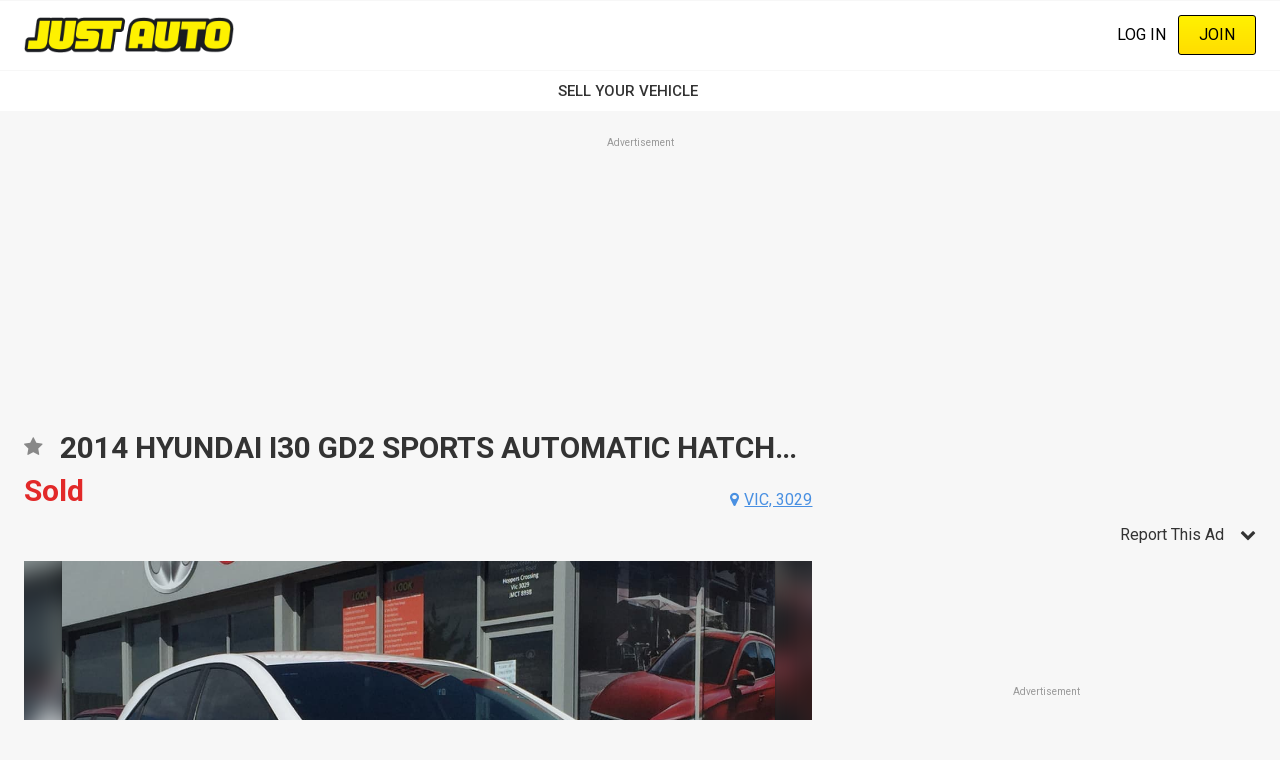

--- FILE ---
content_type: text/html; charset=UTF-8
request_url: https://www.justauto.com.au/new-and-used-cars-for-sale/2014-hyundai-i30-gd2-sports-automatic-hatchback/JAFD5204342
body_size: 25780
content:
<!DOCTYPE html><html lang="en" dir="ltr" prefix="content: http://purl.org/rss/1.0/modules/content/ dc: http://purl.org/dc/terms/ foaf: http://xmlns.com/foaf/0.1/ og: http://ogp.me/ns# rdfs: http://www.w3.org/2000/01/rdf-schema# schema: http://schema.org/ sioc: http://rdfs.org/sioc/ns# sioct: http://rdfs.org/sioc/types# skos: http://www.w3.org/2004/02/skos/core# xsd: http://www.w3.org/2001/XMLSchema# "><head><meta charset="utf-8" /><script src="/s3fs-js/hotjar/hotjar.script.js?t99z9f" defer type="0e0ec3636b67f50a4de9d689-text/javascript"></script><script src="https://cdn.justauto.com.au/ja-interactions/v1/ja-event-tracking-sdk.min.js?v=2" async type="0e0ec3636b67f50a4de9d689-text/javascript"></script><script type="0e0ec3636b67f50a4de9d689-text/javascript">window.jaEventTrackingConfig = {"endpoint":"https:\/\/hvhsovqd0j.execute-api.ap-southeast-2.amazonaws.com\/prod\/events","debug":false};</script><meta name="geo.placename" content="Just Auto Media Pty Ltd" /><meta name="geo.position" content="-38.1426216, 144.3529339" /><meta name="geo.region" content="AU" /><link rel="canonical" href="https://www.justauto.com.au/new-and-used-cars-for-sale/2014-hyundai-i30-gd2-sports-automatic-hatchback/JAFD5204342" /><meta http-equiv="content-language" content="en-AU" /><meta name="robots" content="index, follow" /><meta name="generator" content="Drupal 8 (http://drupal.org)" /><link rel="image_src" href="//cdn.justauto.com.au/dist/theme/just_auto/cover.jpg" /><meta name="referrer" content="origin" /><meta name="rights" content="© Just Auto Media Pty Ltd" /><meta name="apple-mobile-web-app-capable" content="yes" /><meta name="apple-mobile-web-app-status-bar-style" content="white" /><meta name="apple-mobile-web-app-title" content="Just Auto Magazine" /><meta name="format-detection" content="telephone=no" /><meta name="description" content="Click to find out more about this 2014 hyundai i30 gd2 sports automatic hatchback sold in hoppers crossing vic 3029. Stock Number: JAFD5204342 at JUST AUTO" /><meta property="fb:admins" content="636594222" /><meta property="fb:pages" content="136519462848" /><link rel="shortcut icon" href="//cdn.justauto.com.au/dist/theme/just_auto/favicon.ico" /><meta name="theme-color" content="#ffffff" /><meta name="MobileOptimized" content="480" /><meta name="HandheldFriendly" content="true" /><meta name="viewport" content="width=device-width, initial-scale=1.0, maximum-scale=1.0, user-scalable=0" /><meta http-equiv="cleartype" content="on" /><meta property="og:site_name" content="Just Auto" /><meta property="og:type" content="og:product" /><meta property="og:url" content="https://www.justauto.com.au/new-and-used-cars-for-sale/2014-hyundai-i30-gd2-sports-automatic-hatchback/JAFD5204342" /><meta property="og:title" content="2014 HYUNDAI I30 GD2 SPORTS AUTOMATIC HATCHBACK - JAFD5204342 - JUST AUTO" /><meta property="og:description" content="Click to find out more about this 2014 hyundai i30 gd2 sports automatic hatchback sold in hoppers crossing vic 3029. Stock Number: JAFD5204342 at JUST AUTO" /><meta property="og:image" content="http://cdn.justauto.com.au/ad-assets%2F22018--PU152099%2Ffield_images%2F22018_PU152099_1.jpg" /><meta property="og:image" content="http://cdn.justauto.com.au/ad-assets%2F22018--PU152099%2Ffield_images%2F22018_PU152099_2.jpg" /><meta property="og:image" content="http://cdn.justauto.com.au/ad-assets%2F22018--PU152099%2Ffield_images%2F22018_PU152099_3.jpg" /><meta property="og:image" content="http://cdn.justauto.com.au/ad-assets%2F22018--PU152099%2Ffield_images%2F22018_PU152099_4.jpg" /><meta property="og:image" content="http://cdn.justauto.com.au/ad-assets%2F22018--PU152099%2Ffield_images%2F22018_PU152099_5.jpg" /><meta property="og:image" content="http://cdn.justauto.com.au/ad-assets%2F22018--PU152099%2Ffield_images%2F22018_PU152099_6.jpg" /><meta property="og:image" content="http://cdn.justauto.com.au/ad-assets%2F22018--PU152099%2Ffield_images%2F22018_PU152099_7.jpg" /><meta property="og:image" content="http://cdn.justauto.com.au/ad-assets%2F22018--PU152099%2Ffield_images%2F22018_PU152099_8.jpg" /><meta property="og:image" content="http://cdn.justauto.com.au/ad-assets%2F22018--PU152099%2Ffield_images%2F22018_PU152099_9.jpg" /><meta property="og:image" content="http://cdn.justauto.com.au/ad-assets%2F22018--PU152099%2Ffield_images%2F22018_PU152099_10.jpg" /><meta property="og:image" content="http://cdn.justauto.com.au/ad-assets%2F22018--PU152099%2Ffield_images%2F22018_PU152099_11.jpg" /><meta property="og:image" content="http://cdn.justauto.com.au/ad-assets%2F22018--PU152099%2Ffield_images%2F22018_PU152099_12.jpg" /><meta property="og:image" content="http://cdn.justauto.com.au/ad-assets%2F22018--PU152099%2Ffield_images%2F22018_PU152099_13.jpg" /><meta property="og:image" content="http://cdn.justauto.com.au/ad-assets%2F22018--PU152099%2Ffield_images%2F22018_PU152099_14.jpg" /><meta property="og:image" content="http://cdn.justauto.com.au/ad-assets%2F22018--PU152099%2Ffield_images%2F22018_PU152099_15.jpg" /><meta property="og:image" content="http://cdn.justauto.com.au/ad-assets%2F22018--PU152099%2Ffield_images%2F22018_PU152099_16.jpg" /><meta property="og:image" content="http://cdn.justauto.com.au/ad-assets%2F22018--PU152099%2Ffield_images%2F22018_PU152099_17.jpg" /><meta property="og:image" content="http://cdn.justauto.com.au/ad-assets%2F22018--PU152099%2Ffield_images%2F22018_PU152099_18.jpg" /><meta property="og:image" content="http://cdn.justauto.com.au/ad-assets%2F22018--PU152099%2Ffield_images%2F22018_PU152099_19.jpg" /><meta property="og:image" content="http://cdn.justauto.com.au/ad-assets%2F22018--PU152099%2Ffield_images%2F22018_PU152099_20.jpg" /><meta property="og:image:secure_url" content="https://cdn.justauto.com.au/ad-assets%2F22018--PU152099%2Ffield_images%2F22018_PU152099_1.jpg" /><meta property="og:image:secure_url" content="https://cdn.justauto.com.au/ad-assets%2F22018--PU152099%2Ffield_images%2F22018_PU152099_2.jpg" /><meta property="og:image:secure_url" content="https://cdn.justauto.com.au/ad-assets%2F22018--PU152099%2Ffield_images%2F22018_PU152099_3.jpg" /><meta property="og:image:secure_url" content="https://cdn.justauto.com.au/ad-assets%2F22018--PU152099%2Ffield_images%2F22018_PU152099_4.jpg" /><meta property="og:image:secure_url" content="https://cdn.justauto.com.au/ad-assets%2F22018--PU152099%2Ffield_images%2F22018_PU152099_5.jpg" /><meta property="og:image:secure_url" content="https://cdn.justauto.com.au/ad-assets%2F22018--PU152099%2Ffield_images%2F22018_PU152099_6.jpg" /><meta property="og:image:secure_url" content="https://cdn.justauto.com.au/ad-assets%2F22018--PU152099%2Ffield_images%2F22018_PU152099_7.jpg" /><meta property="og:image:secure_url" content="https://cdn.justauto.com.au/ad-assets%2F22018--PU152099%2Ffield_images%2F22018_PU152099_8.jpg" /><meta property="og:image:secure_url" content="https://cdn.justauto.com.au/ad-assets%2F22018--PU152099%2Ffield_images%2F22018_PU152099_9.jpg" /><meta property="og:image:secure_url" content="https://cdn.justauto.com.au/ad-assets%2F22018--PU152099%2Ffield_images%2F22018_PU152099_10.jpg" /><meta property="og:image:secure_url" content="https://cdn.justauto.com.au/ad-assets%2F22018--PU152099%2Ffield_images%2F22018_PU152099_11.jpg" /><meta property="og:image:secure_url" content="https://cdn.justauto.com.au/ad-assets%2F22018--PU152099%2Ffield_images%2F22018_PU152099_12.jpg" /><meta property="og:image:secure_url" content="https://cdn.justauto.com.au/ad-assets%2F22018--PU152099%2Ffield_images%2F22018_PU152099_13.jpg" /><meta property="og:image:secure_url" content="https://cdn.justauto.com.au/ad-assets%2F22018--PU152099%2Ffield_images%2F22018_PU152099_14.jpg" /><meta property="og:image:secure_url" content="https://cdn.justauto.com.au/ad-assets%2F22018--PU152099%2Ffield_images%2F22018_PU152099_15.jpg" /><meta property="og:image:secure_url" content="https://cdn.justauto.com.au/ad-assets%2F22018--PU152099%2Ffield_images%2F22018_PU152099_16.jpg" /><meta property="og:image:secure_url" content="https://cdn.justauto.com.au/ad-assets%2F22018--PU152099%2Ffield_images%2F22018_PU152099_17.jpg" /><meta property="og:image:secure_url" content="https://cdn.justauto.com.au/ad-assets%2F22018--PU152099%2Ffield_images%2F22018_PU152099_18.jpg" /><meta property="og:image:secure_url" content="https://cdn.justauto.com.au/ad-assets%2F22018--PU152099%2Ffield_images%2F22018_PU152099_19.jpg" /><meta property="og:image:secure_url" content="https://cdn.justauto.com.au/ad-assets%2F22018--PU152099%2Ffield_images%2F22018_PU152099_20.jpg" /><meta property="og:image:type" content="image/jpeg" /><meta property="og:image:width" content="1280" /><meta property="og:image:height" content="960" /><meta property="og:image:alt" content="2014 HYUNDAI I30 GD2 SPORTS AUTOMATIC HATCHBACK - JAFD5204342 - JUST AUTO" /><meta property="og:locale" content="en_AU" /><meta property="og:locale:alternate" content="en_US" /><meta name="msvalidate.01" content="DF5E8AC41397F286C04EF97096E84CAE" /><meta http-equiv="x-ua-compatible" content="IE=edge" /><script type="0e0ec3636b67f50a4de9d689-text/javascript">(window.NREUM||(NREUM={})).init={ajax:{deny_list:["bam.nr-data.net"]},feature_flags:["soft_nav"]};(window.NREUM||(NREUM={})).loader_config={licenseKey:"27a0c56623",applicationID:"117722683",browserID:"219534554"};;/*! For license information please see nr-loader-rum-1.308.0.min.js.LICENSE.txt */
(()=>{var e,t,r={163:(e,t,r)=>{"use strict";r.d(t,{j:()=>E});var n=r(384),i=r(1741);var a=r(2555);r(860).K7.genericEvents;const s="experimental.resources",o="register",c=e=>{if(!e||"string"!=typeof e)return!1;try{document.createDocumentFragment().querySelector(e)}catch{return!1}return!0};var d=r(2614),u=r(944),l=r(8122);const f="[data-nr-mask]",g=e=>(0,l.a)(e,(()=>{const e={feature_flags:[],experimental:{allow_registered_children:!1,resources:!1},mask_selector:"*",block_selector:"[data-nr-block]",mask_input_options:{color:!1,date:!1,"datetime-local":!1,email:!1,month:!1,number:!1,range:!1,search:!1,tel:!1,text:!1,time:!1,url:!1,week:!1,textarea:!1,select:!1,password:!0}};return{ajax:{deny_list:void 0,block_internal:!0,enabled:!0,autoStart:!0},api:{get allow_registered_children(){return e.feature_flags.includes(o)||e.experimental.allow_registered_children},set allow_registered_children(t){e.experimental.allow_registered_children=t},duplicate_registered_data:!1},browser_consent_mode:{enabled:!1},distributed_tracing:{enabled:void 0,exclude_newrelic_header:void 0,cors_use_newrelic_header:void 0,cors_use_tracecontext_headers:void 0,allowed_origins:void 0},get feature_flags(){return e.feature_flags},set feature_flags(t){e.feature_flags=t},generic_events:{enabled:!0,autoStart:!0},harvest:{interval:30},jserrors:{enabled:!0,autoStart:!0},logging:{enabled:!0,autoStart:!0},metrics:{enabled:!0,autoStart:!0},obfuscate:void 0,page_action:{enabled:!0},page_view_event:{enabled:!0,autoStart:!0},page_view_timing:{enabled:!0,autoStart:!0},performance:{capture_marks:!1,capture_measures:!1,capture_detail:!0,resources:{get enabled(){return e.feature_flags.includes(s)||e.experimental.resources},set enabled(t){e.experimental.resources=t},asset_types:[],first_party_domains:[],ignore_newrelic:!0}},privacy:{cookies_enabled:!0},proxy:{assets:void 0,beacon:void 0},session:{expiresMs:d.wk,inactiveMs:d.BB},session_replay:{autoStart:!0,enabled:!1,preload:!1,sampling_rate:10,error_sampling_rate:100,collect_fonts:!1,inline_images:!1,fix_stylesheets:!0,mask_all_inputs:!0,get mask_text_selector(){return e.mask_selector},set mask_text_selector(t){c(t)?e.mask_selector="".concat(t,",").concat(f):""===t||null===t?e.mask_selector=f:(0,u.R)(5,t)},get block_class(){return"nr-block"},get ignore_class(){return"nr-ignore"},get mask_text_class(){return"nr-mask"},get block_selector(){return e.block_selector},set block_selector(t){c(t)?e.block_selector+=",".concat(t):""!==t&&(0,u.R)(6,t)},get mask_input_options(){return e.mask_input_options},set mask_input_options(t){t&&"object"==typeof t?e.mask_input_options={...t,password:!0}:(0,u.R)(7,t)}},session_trace:{enabled:!0,autoStart:!0},soft_navigations:{enabled:!0,autoStart:!0},spa:{enabled:!0,autoStart:!0},ssl:void 0,user_actions:{enabled:!0,elementAttributes:["id","className","tagName","type"]}}})());var p=r(6154),m=r(9324);let h=0;const v={buildEnv:m.F3,distMethod:m.Xs,version:m.xv,originTime:p.WN},b={consented:!1},y={appMetadata:{},get consented(){return this.session?.state?.consent||b.consented},set consented(e){b.consented=e},customTransaction:void 0,denyList:void 0,disabled:!1,harvester:void 0,isolatedBacklog:!1,isRecording:!1,loaderType:void 0,maxBytes:3e4,obfuscator:void 0,onerror:void 0,ptid:void 0,releaseIds:{},session:void 0,timeKeeper:void 0,registeredEntities:[],jsAttributesMetadata:{bytes:0},get harvestCount(){return++h}},_=e=>{const t=(0,l.a)(e,y),r=Object.keys(v).reduce((e,t)=>(e[t]={value:v[t],writable:!1,configurable:!0,enumerable:!0},e),{});return Object.defineProperties(t,r)};var w=r(5701);const x=e=>{const t=e.startsWith("http");e+="/",r.p=t?e:"https://"+e};var R=r(7836),k=r(3241);const A={accountID:void 0,trustKey:void 0,agentID:void 0,licenseKey:void 0,applicationID:void 0,xpid:void 0},S=e=>(0,l.a)(e,A),T=new Set;function E(e,t={},r,s){let{init:o,info:c,loader_config:d,runtime:u={},exposed:l=!0}=t;if(!c){const e=(0,n.pV)();o=e.init,c=e.info,d=e.loader_config}e.init=g(o||{}),e.loader_config=S(d||{}),c.jsAttributes??={},p.bv&&(c.jsAttributes.isWorker=!0),e.info=(0,a.D)(c);const f=e.init,m=[c.beacon,c.errorBeacon];T.has(e.agentIdentifier)||(f.proxy.assets&&(x(f.proxy.assets),m.push(f.proxy.assets)),f.proxy.beacon&&m.push(f.proxy.beacon),e.beacons=[...m],function(e){const t=(0,n.pV)();Object.getOwnPropertyNames(i.W.prototype).forEach(r=>{const n=i.W.prototype[r];if("function"!=typeof n||"constructor"===n)return;let a=t[r];e[r]&&!1!==e.exposed&&"micro-agent"!==e.runtime?.loaderType&&(t[r]=(...t)=>{const n=e[r](...t);return a?a(...t):n})})}(e),(0,n.US)("activatedFeatures",w.B)),u.denyList=[...f.ajax.deny_list||[],...f.ajax.block_internal?m:[]],u.ptid=e.agentIdentifier,u.loaderType=r,e.runtime=_(u),T.has(e.agentIdentifier)||(e.ee=R.ee.get(e.agentIdentifier),e.exposed=l,(0,k.W)({agentIdentifier:e.agentIdentifier,drained:!!w.B?.[e.agentIdentifier],type:"lifecycle",name:"initialize",feature:void 0,data:e.config})),T.add(e.agentIdentifier)}},384:(e,t,r)=>{"use strict";r.d(t,{NT:()=>s,US:()=>u,Zm:()=>o,bQ:()=>d,dV:()=>c,pV:()=>l});var n=r(6154),i=r(1863),a=r(1910);const s={beacon:"bam.nr-data.net",errorBeacon:"bam.nr-data.net"};function o(){return n.gm.NREUM||(n.gm.NREUM={}),void 0===n.gm.newrelic&&(n.gm.newrelic=n.gm.NREUM),n.gm.NREUM}function c(){let e=o();return e.o||(e.o={ST:n.gm.setTimeout,SI:n.gm.setImmediate||n.gm.setInterval,CT:n.gm.clearTimeout,XHR:n.gm.XMLHttpRequest,REQ:n.gm.Request,EV:n.gm.Event,PR:n.gm.Promise,MO:n.gm.MutationObserver,FETCH:n.gm.fetch,WS:n.gm.WebSocket},(0,a.i)(...Object.values(e.o))),e}function d(e,t){let r=o();r.initializedAgents??={},t.initializedAt={ms:(0,i.t)(),date:new Date},r.initializedAgents[e]=t}function u(e,t){o()[e]=t}function l(){return function(){let e=o();const t=e.info||{};e.info={beacon:s.beacon,errorBeacon:s.errorBeacon,...t}}(),function(){let e=o();const t=e.init||{};e.init={...t}}(),c(),function(){let e=o();const t=e.loader_config||{};e.loader_config={...t}}(),o()}},782:(e,t,r)=>{"use strict";r.d(t,{T:()=>n});const n=r(860).K7.pageViewTiming},860:(e,t,r)=>{"use strict";r.d(t,{$J:()=>u,K7:()=>c,P3:()=>d,XX:()=>i,Yy:()=>o,df:()=>a,qY:()=>n,v4:()=>s});const n="events",i="jserrors",a="browser/blobs",s="rum",o="browser/logs",c={ajax:"ajax",genericEvents:"generic_events",jserrors:i,logging:"logging",metrics:"metrics",pageAction:"page_action",pageViewEvent:"page_view_event",pageViewTiming:"page_view_timing",sessionReplay:"session_replay",sessionTrace:"session_trace",softNav:"soft_navigations",spa:"spa"},d={[c.pageViewEvent]:1,[c.pageViewTiming]:2,[c.metrics]:3,[c.jserrors]:4,[c.spa]:5,[c.ajax]:6,[c.sessionTrace]:7,[c.softNav]:8,[c.sessionReplay]:9,[c.logging]:10,[c.genericEvents]:11},u={[c.pageViewEvent]:s,[c.pageViewTiming]:n,[c.ajax]:n,[c.spa]:n,[c.softNav]:n,[c.metrics]:i,[c.jserrors]:i,[c.sessionTrace]:a,[c.sessionReplay]:a,[c.logging]:o,[c.genericEvents]:"ins"}},944:(e,t,r)=>{"use strict";r.d(t,{R:()=>i});var n=r(3241);function i(e,t){"function"==typeof console.debug&&(console.debug("New Relic Warning: https://github.com/newrelic/newrelic-browser-agent/blob/main/docs/warning-codes.md#".concat(e),t),(0,n.W)({agentIdentifier:null,drained:null,type:"data",name:"warn",feature:"warn",data:{code:e,secondary:t}}))}},1687:(e,t,r)=>{"use strict";r.d(t,{Ak:()=>d,Ze:()=>f,x3:()=>u});var n=r(3241),i=r(7836),a=r(3606),s=r(860),o=r(2646);const c={};function d(e,t){const r={staged:!1,priority:s.P3[t]||0};l(e),c[e].get(t)||c[e].set(t,r)}function u(e,t){e&&c[e]&&(c[e].get(t)&&c[e].delete(t),p(e,t,!1),c[e].size&&g(e))}function l(e){if(!e)throw new Error("agentIdentifier required");c[e]||(c[e]=new Map)}function f(e="",t="feature",r=!1){if(l(e),!e||!c[e].get(t)||r)return p(e,t);c[e].get(t).staged=!0,g(e)}function g(e){const t=Array.from(c[e]);t.every(([e,t])=>t.staged)&&(t.sort((e,t)=>e[1].priority-t[1].priority),t.forEach(([t])=>{c[e].delete(t),p(e,t)}))}function p(e,t,r=!0){const s=e?i.ee.get(e):i.ee,c=a.i.handlers;if(!s.aborted&&s.backlog&&c){if((0,n.W)({agentIdentifier:e,type:"lifecycle",name:"drain",feature:t}),r){const e=s.backlog[t],r=c[t];if(r){for(let t=0;e&&t<e.length;++t)m(e[t],r);Object.entries(r).forEach(([e,t])=>{Object.values(t||{}).forEach(t=>{t[0]?.on&&t[0]?.context()instanceof o.y&&t[0].on(e,t[1])})})}}s.isolatedBacklog||delete c[t],s.backlog[t]=null,s.emit("drain-"+t,[])}}function m(e,t){var r=e[1];Object.values(t[r]||{}).forEach(t=>{var r=e[0];if(t[0]===r){var n=t[1],i=e[3],a=e[2];n.apply(i,a)}})}},1738:(e,t,r)=>{"use strict";r.d(t,{U:()=>g,Y:()=>f});var n=r(3241),i=r(9908),a=r(1863),s=r(944),o=r(5701),c=r(3969),d=r(8362),u=r(860),l=r(4261);function f(e,t,r,a){const f=a||r;!f||f[e]&&f[e]!==d.d.prototype[e]||(f[e]=function(){(0,i.p)(c.xV,["API/"+e+"/called"],void 0,u.K7.metrics,r.ee),(0,n.W)({agentIdentifier:r.agentIdentifier,drained:!!o.B?.[r.agentIdentifier],type:"data",name:"api",feature:l.Pl+e,data:{}});try{return t.apply(this,arguments)}catch(e){(0,s.R)(23,e)}})}function g(e,t,r,n,s){const o=e.info;null===r?delete o.jsAttributes[t]:o.jsAttributes[t]=r,(s||null===r)&&(0,i.p)(l.Pl+n,[(0,a.t)(),t,r],void 0,"session",e.ee)}},1741:(e,t,r)=>{"use strict";r.d(t,{W:()=>a});var n=r(944),i=r(4261);class a{#e(e,...t){if(this[e]!==a.prototype[e])return this[e](...t);(0,n.R)(35,e)}addPageAction(e,t){return this.#e(i.hG,e,t)}register(e){return this.#e(i.eY,e)}recordCustomEvent(e,t){return this.#e(i.fF,e,t)}setPageViewName(e,t){return this.#e(i.Fw,e,t)}setCustomAttribute(e,t,r){return this.#e(i.cD,e,t,r)}noticeError(e,t){return this.#e(i.o5,e,t)}setUserId(e,t=!1){return this.#e(i.Dl,e,t)}setApplicationVersion(e){return this.#e(i.nb,e)}setErrorHandler(e){return this.#e(i.bt,e)}addRelease(e,t){return this.#e(i.k6,e,t)}log(e,t){return this.#e(i.$9,e,t)}start(){return this.#e(i.d3)}finished(e){return this.#e(i.BL,e)}recordReplay(){return this.#e(i.CH)}pauseReplay(){return this.#e(i.Tb)}addToTrace(e){return this.#e(i.U2,e)}setCurrentRouteName(e){return this.#e(i.PA,e)}interaction(e){return this.#e(i.dT,e)}wrapLogger(e,t,r){return this.#e(i.Wb,e,t,r)}measure(e,t){return this.#e(i.V1,e,t)}consent(e){return this.#e(i.Pv,e)}}},1863:(e,t,r)=>{"use strict";function n(){return Math.floor(performance.now())}r.d(t,{t:()=>n})},1910:(e,t,r)=>{"use strict";r.d(t,{i:()=>a});var n=r(944);const i=new Map;function a(...e){return e.every(e=>{if(i.has(e))return i.get(e);const t="function"==typeof e?e.toString():"",r=t.includes("[native code]"),a=t.includes("nrWrapper");return r||a||(0,n.R)(64,e?.name||t),i.set(e,r),r})}},2555:(e,t,r)=>{"use strict";r.d(t,{D:()=>o,f:()=>s});var n=r(384),i=r(8122);const a={beacon:n.NT.beacon,errorBeacon:n.NT.errorBeacon,licenseKey:void 0,applicationID:void 0,sa:void 0,queueTime:void 0,applicationTime:void 0,ttGuid:void 0,user:void 0,account:void 0,product:void 0,extra:void 0,jsAttributes:{},userAttributes:void 0,atts:void 0,transactionName:void 0,tNamePlain:void 0};function s(e){try{return!!e.licenseKey&&!!e.errorBeacon&&!!e.applicationID}catch(e){return!1}}const o=e=>(0,i.a)(e,a)},2614:(e,t,r)=>{"use strict";r.d(t,{BB:()=>s,H3:()=>n,g:()=>d,iL:()=>c,tS:()=>o,uh:()=>i,wk:()=>a});const n="NRBA",i="SESSION",a=144e5,s=18e5,o={STARTED:"session-started",PAUSE:"session-pause",RESET:"session-reset",RESUME:"session-resume",UPDATE:"session-update"},c={SAME_TAB:"same-tab",CROSS_TAB:"cross-tab"},d={OFF:0,FULL:1,ERROR:2}},2646:(e,t,r)=>{"use strict";r.d(t,{y:()=>n});class n{constructor(e){this.contextId=e}}},2843:(e,t,r)=>{"use strict";r.d(t,{G:()=>a,u:()=>i});var n=r(3878);function i(e,t=!1,r,i){(0,n.DD)("visibilitychange",function(){if(t)return void("hidden"===document.visibilityState&&e());e(document.visibilityState)},r,i)}function a(e,t,r){(0,n.sp)("pagehide",e,t,r)}},3241:(e,t,r)=>{"use strict";r.d(t,{W:()=>a});var n=r(6154);const i="newrelic";function a(e={}){try{n.gm.dispatchEvent(new CustomEvent(i,{detail:e}))}catch(e){}}},3606:(e,t,r)=>{"use strict";r.d(t,{i:()=>a});var n=r(9908);a.on=s;var i=a.handlers={};function a(e,t,r,a){s(a||n.d,i,e,t,r)}function s(e,t,r,i,a){a||(a="feature"),e||(e=n.d);var s=t[a]=t[a]||{};(s[r]=s[r]||[]).push([e,i])}},3878:(e,t,r)=>{"use strict";function n(e,t){return{capture:e,passive:!1,signal:t}}function i(e,t,r=!1,i){window.addEventListener(e,t,n(r,i))}function a(e,t,r=!1,i){document.addEventListener(e,t,n(r,i))}r.d(t,{DD:()=>a,jT:()=>n,sp:()=>i})},3969:(e,t,r)=>{"use strict";r.d(t,{TZ:()=>n,XG:()=>o,rs:()=>i,xV:()=>s,z_:()=>a});const n=r(860).K7.metrics,i="sm",a="cm",s="storeSupportabilityMetrics",o="storeEventMetrics"},4234:(e,t,r)=>{"use strict";r.d(t,{W:()=>a});var n=r(7836),i=r(1687);class a{constructor(e,t){this.agentIdentifier=e,this.ee=n.ee.get(e),this.featureName=t,this.blocked=!1}deregisterDrain(){(0,i.x3)(this.agentIdentifier,this.featureName)}}},4261:(e,t,r)=>{"use strict";r.d(t,{$9:()=>d,BL:()=>o,CH:()=>g,Dl:()=>_,Fw:()=>y,PA:()=>h,Pl:()=>n,Pv:()=>k,Tb:()=>l,U2:()=>a,V1:()=>R,Wb:()=>x,bt:()=>b,cD:()=>v,d3:()=>w,dT:()=>c,eY:()=>p,fF:()=>f,hG:()=>i,k6:()=>s,nb:()=>m,o5:()=>u});const n="api-",i="addPageAction",a="addToTrace",s="addRelease",o="finished",c="interaction",d="log",u="noticeError",l="pauseReplay",f="recordCustomEvent",g="recordReplay",p="register",m="setApplicationVersion",h="setCurrentRouteName",v="setCustomAttribute",b="setErrorHandler",y="setPageViewName",_="setUserId",w="start",x="wrapLogger",R="measure",k="consent"},5289:(e,t,r)=>{"use strict";r.d(t,{GG:()=>s,Qr:()=>c,sB:()=>o});var n=r(3878),i=r(6389);function a(){return"undefined"==typeof document||"complete"===document.readyState}function s(e,t){if(a())return e();const r=(0,i.J)(e),s=setInterval(()=>{a()&&(clearInterval(s),r())},500);(0,n.sp)("load",r,t)}function o(e){if(a())return e();(0,n.DD)("DOMContentLoaded",e)}function c(e){if(a())return e();(0,n.sp)("popstate",e)}},5607:(e,t,r)=>{"use strict";r.d(t,{W:()=>n});const n=(0,r(9566).bz)()},5701:(e,t,r)=>{"use strict";r.d(t,{B:()=>a,t:()=>s});var n=r(3241);const i=new Set,a={};function s(e,t){const r=t.agentIdentifier;a[r]??={},e&&"object"==typeof e&&(i.has(r)||(t.ee.emit("rumresp",[e]),a[r]=e,i.add(r),(0,n.W)({agentIdentifier:r,loaded:!0,drained:!0,type:"lifecycle",name:"load",feature:void 0,data:e})))}},6154:(e,t,r)=>{"use strict";r.d(t,{OF:()=>c,RI:()=>i,WN:()=>u,bv:()=>a,eN:()=>l,gm:()=>s,mw:()=>o,sb:()=>d});var n=r(1863);const i="undefined"!=typeof window&&!!window.document,a="undefined"!=typeof WorkerGlobalScope&&("undefined"!=typeof self&&self instanceof WorkerGlobalScope&&self.navigator instanceof WorkerNavigator||"undefined"!=typeof globalThis&&globalThis instanceof WorkerGlobalScope&&globalThis.navigator instanceof WorkerNavigator),s=i?window:"undefined"!=typeof WorkerGlobalScope&&("undefined"!=typeof self&&self instanceof WorkerGlobalScope&&self||"undefined"!=typeof globalThis&&globalThis instanceof WorkerGlobalScope&&globalThis),o=Boolean("hidden"===s?.document?.visibilityState),c=/iPad|iPhone|iPod/.test(s.navigator?.userAgent),d=c&&"undefined"==typeof SharedWorker,u=((()=>{const e=s.navigator?.userAgent?.match(/Firefox[/\s](\d+\.\d+)/);Array.isArray(e)&&e.length>=2&&e[1]})(),Date.now()-(0,n.t)()),l=()=>"undefined"!=typeof PerformanceNavigationTiming&&s?.performance?.getEntriesByType("navigation")?.[0]?.responseStart},6389:(e,t,r)=>{"use strict";function n(e,t=500,r={}){const n=r?.leading||!1;let i;return(...r)=>{n&&void 0===i&&(e.apply(this,r),i=setTimeout(()=>{i=clearTimeout(i)},t)),n||(clearTimeout(i),i=setTimeout(()=>{e.apply(this,r)},t))}}function i(e){let t=!1;return(...r)=>{t||(t=!0,e.apply(this,r))}}r.d(t,{J:()=>i,s:()=>n})},6630:(e,t,r)=>{"use strict";r.d(t,{T:()=>n});const n=r(860).K7.pageViewEvent},7699:(e,t,r)=>{"use strict";r.d(t,{It:()=>a,KC:()=>o,No:()=>i,qh:()=>s});var n=r(860);const i=16e3,a=1e6,s="SESSION_ERROR",o={[n.K7.logging]:!0,[n.K7.genericEvents]:!1,[n.K7.jserrors]:!1,[n.K7.ajax]:!1}},7836:(e,t,r)=>{"use strict";r.d(t,{P:()=>o,ee:()=>c});var n=r(384),i=r(8990),a=r(2646),s=r(5607);const o="nr@context:".concat(s.W),c=function e(t,r){var n={},s={},u={},l=!1;try{l=16===r.length&&d.initializedAgents?.[r]?.runtime.isolatedBacklog}catch(e){}var f={on:p,addEventListener:p,removeEventListener:function(e,t){var r=n[e];if(!r)return;for(var i=0;i<r.length;i++)r[i]===t&&r.splice(i,1)},emit:function(e,r,n,i,a){!1!==a&&(a=!0);if(c.aborted&&!i)return;t&&a&&t.emit(e,r,n);var o=g(n);m(e).forEach(e=>{e.apply(o,r)});var d=v()[s[e]];d&&d.push([f,e,r,o]);return o},get:h,listeners:m,context:g,buffer:function(e,t){const r=v();if(t=t||"feature",f.aborted)return;Object.entries(e||{}).forEach(([e,n])=>{s[n]=t,t in r||(r[t]=[])})},abort:function(){f._aborted=!0,Object.keys(f.backlog).forEach(e=>{delete f.backlog[e]})},isBuffering:function(e){return!!v()[s[e]]},debugId:r,backlog:l?{}:t&&"object"==typeof t.backlog?t.backlog:{},isolatedBacklog:l};return Object.defineProperty(f,"aborted",{get:()=>{let e=f._aborted||!1;return e||(t&&(e=t.aborted),e)}}),f;function g(e){return e&&e instanceof a.y?e:e?(0,i.I)(e,o,()=>new a.y(o)):new a.y(o)}function p(e,t){n[e]=m(e).concat(t)}function m(e){return n[e]||[]}function h(t){return u[t]=u[t]||e(f,t)}function v(){return f.backlog}}(void 0,"globalEE"),d=(0,n.Zm)();d.ee||(d.ee=c)},8122:(e,t,r)=>{"use strict";r.d(t,{a:()=>i});var n=r(944);function i(e,t){try{if(!e||"object"!=typeof e)return(0,n.R)(3);if(!t||"object"!=typeof t)return(0,n.R)(4);const r=Object.create(Object.getPrototypeOf(t),Object.getOwnPropertyDescriptors(t)),a=0===Object.keys(r).length?e:r;for(let s in a)if(void 0!==e[s])try{if(null===e[s]){r[s]=null;continue}Array.isArray(e[s])&&Array.isArray(t[s])?r[s]=Array.from(new Set([...e[s],...t[s]])):"object"==typeof e[s]&&"object"==typeof t[s]?r[s]=i(e[s],t[s]):r[s]=e[s]}catch(e){r[s]||(0,n.R)(1,e)}return r}catch(e){(0,n.R)(2,e)}}},8362:(e,t,r)=>{"use strict";r.d(t,{d:()=>a});var n=r(9566),i=r(1741);class a extends i.W{agentIdentifier=(0,n.LA)(16)}},8374:(e,t,r)=>{r.nc=(()=>{try{return document?.currentScript?.nonce}catch(e){}return""})()},8990:(e,t,r)=>{"use strict";r.d(t,{I:()=>i});var n=Object.prototype.hasOwnProperty;function i(e,t,r){if(n.call(e,t))return e[t];var i=r();if(Object.defineProperty&&Object.keys)try{return Object.defineProperty(e,t,{value:i,writable:!0,enumerable:!1}),i}catch(e){}return e[t]=i,i}},9324:(e,t,r)=>{"use strict";r.d(t,{F3:()=>i,Xs:()=>a,xv:()=>n});const n="1.308.0",i="PROD",a="CDN"},9566:(e,t,r)=>{"use strict";r.d(t,{LA:()=>o,bz:()=>s});var n=r(6154);const i="xxxxxxxx-xxxx-4xxx-yxxx-xxxxxxxxxxxx";function a(e,t){return e?15&e[t]:16*Math.random()|0}function s(){const e=n.gm?.crypto||n.gm?.msCrypto;let t,r=0;return e&&e.getRandomValues&&(t=e.getRandomValues(new Uint8Array(30))),i.split("").map(e=>"x"===e?a(t,r++).toString(16):"y"===e?(3&a()|8).toString(16):e).join("")}function o(e){const t=n.gm?.crypto||n.gm?.msCrypto;let r,i=0;t&&t.getRandomValues&&(r=t.getRandomValues(new Uint8Array(e)));const s=[];for(var o=0;o<e;o++)s.push(a(r,i++).toString(16));return s.join("")}},9908:(e,t,r)=>{"use strict";r.d(t,{d:()=>n,p:()=>i});var n=r(7836).ee.get("handle");function i(e,t,r,i,a){a?(a.buffer([e],i),a.emit(e,t,r)):(n.buffer([e],i),n.emit(e,t,r))}}},n={};function i(e){var t=n[e];if(void 0!==t)return t.exports;var a=n[e]={exports:{}};return r[e](a,a.exports,i),a.exports}i.m=r,i.d=(e,t)=>{for(var r in t)i.o(t,r)&&!i.o(e,r)&&Object.defineProperty(e,r,{enumerable:!0,get:t[r]})},i.f={},i.e=e=>Promise.all(Object.keys(i.f).reduce((t,r)=>(i.f[r](e,t),t),[])),i.u=e=>"nr-rum-1.308.0.min.js",i.o=(e,t)=>Object.prototype.hasOwnProperty.call(e,t),e={},t="NRBA-1.308.0.PROD:",i.l=(r,n,a,s)=>{if(e[r])e[r].push(n);else{var o,c;if(void 0!==a)for(var d=document.getElementsByTagName("script"),u=0;u<d.length;u++){var l=d[u];if(l.getAttribute("src")==r||l.getAttribute("data-webpack")==t+a){o=l;break}}if(!o){c=!0;var f={296:"sha512-+MIMDsOcckGXa1EdWHqFNv7P+JUkd5kQwCBr3KE6uCvnsBNUrdSt4a/3/L4j4TxtnaMNjHpza2/erNQbpacJQA=="};(o=document.createElement("script")).charset="utf-8",i.nc&&o.setAttribute("nonce",i.nc),o.setAttribute("data-webpack",t+a),o.src=r,0!==o.src.indexOf(window.location.origin+"/")&&(o.crossOrigin="anonymous"),f[s]&&(o.integrity=f[s])}e[r]=[n];var g=(t,n)=>{o.onerror=o.onload=null,clearTimeout(p);var i=e[r];if(delete e[r],o.parentNode&&o.parentNode.removeChild(o),i&&i.forEach(e=>e(n)),t)return t(n)},p=setTimeout(g.bind(null,void 0,{type:"timeout",target:o}),12e4);o.onerror=g.bind(null,o.onerror),o.onload=g.bind(null,o.onload),c&&document.head.appendChild(o)}},i.r=e=>{"undefined"!=typeof Symbol&&Symbol.toStringTag&&Object.defineProperty(e,Symbol.toStringTag,{value:"Module"}),Object.defineProperty(e,"__esModule",{value:!0})},i.p="https://js-agent.newrelic.com/",(()=>{var e={374:0,840:0};i.f.j=(t,r)=>{var n=i.o(e,t)?e[t]:void 0;if(0!==n)if(n)r.push(n[2]);else{var a=new Promise((r,i)=>n=e[t]=[r,i]);r.push(n[2]=a);var s=i.p+i.u(t),o=new Error;i.l(s,r=>{if(i.o(e,t)&&(0!==(n=e[t])&&(e[t]=void 0),n)){var a=r&&("load"===r.type?"missing":r.type),s=r&&r.target&&r.target.src;o.message="Loading chunk "+t+" failed: ("+a+": "+s+")",o.name="ChunkLoadError",o.type=a,o.request=s,n[1](o)}},"chunk-"+t,t)}};var t=(t,r)=>{var n,a,[s,o,c]=r,d=0;if(s.some(t=>0!==e[t])){for(n in o)i.o(o,n)&&(i.m[n]=o[n]);if(c)c(i)}for(t&&t(r);d<s.length;d++)a=s[d],i.o(e,a)&&e[a]&&e[a][0](),e[a]=0},r=self["webpackChunk:NRBA-1.308.0.PROD"]=self["webpackChunk:NRBA-1.308.0.PROD"]||[];r.forEach(t.bind(null,0)),r.push=t.bind(null,r.push.bind(r))})(),(()=>{"use strict";i(8374);var e=i(8362),t=i(860);const r=Object.values(t.K7);var n=i(163);var a=i(9908),s=i(1863),o=i(4261),c=i(1738);var d=i(1687),u=i(4234),l=i(5289),f=i(6154),g=i(944),p=i(384);const m=e=>f.RI&&!0===e?.privacy.cookies_enabled;function h(e){return!!(0,p.dV)().o.MO&&m(e)&&!0===e?.session_trace.enabled}var v=i(6389),b=i(7699);class y extends u.W{constructor(e,t){super(e.agentIdentifier,t),this.agentRef=e,this.abortHandler=void 0,this.featAggregate=void 0,this.loadedSuccessfully=void 0,this.onAggregateImported=new Promise(e=>{this.loadedSuccessfully=e}),this.deferred=Promise.resolve(),!1===e.init[this.featureName].autoStart?this.deferred=new Promise((t,r)=>{this.ee.on("manual-start-all",(0,v.J)(()=>{(0,d.Ak)(e.agentIdentifier,this.featureName),t()}))}):(0,d.Ak)(e.agentIdentifier,t)}importAggregator(e,t,r={}){if(this.featAggregate)return;const n=async()=>{let n;await this.deferred;try{if(m(e.init)){const{setupAgentSession:t}=await i.e(296).then(i.bind(i,3305));n=t(e)}}catch(e){(0,g.R)(20,e),this.ee.emit("internal-error",[e]),(0,a.p)(b.qh,[e],void 0,this.featureName,this.ee)}try{if(!this.#t(this.featureName,n,e.init))return(0,d.Ze)(this.agentIdentifier,this.featureName),void this.loadedSuccessfully(!1);const{Aggregate:i}=await t();this.featAggregate=new i(e,r),e.runtime.harvester.initializedAggregates.push(this.featAggregate),this.loadedSuccessfully(!0)}catch(e){(0,g.R)(34,e),this.abortHandler?.(),(0,d.Ze)(this.agentIdentifier,this.featureName,!0),this.loadedSuccessfully(!1),this.ee&&this.ee.abort()}};f.RI?(0,l.GG)(()=>n(),!0):n()}#t(e,r,n){if(this.blocked)return!1;switch(e){case t.K7.sessionReplay:return h(n)&&!!r;case t.K7.sessionTrace:return!!r;default:return!0}}}var _=i(6630),w=i(2614),x=i(3241);class R extends y{static featureName=_.T;constructor(e){var t;super(e,_.T),this.setupInspectionEvents(e.agentIdentifier),t=e,(0,c.Y)(o.Fw,function(e,r){"string"==typeof e&&("/"!==e.charAt(0)&&(e="/"+e),t.runtime.customTransaction=(r||"http://custom.transaction")+e,(0,a.p)(o.Pl+o.Fw,[(0,s.t)()],void 0,void 0,t.ee))},t),this.importAggregator(e,()=>i.e(296).then(i.bind(i,3943)))}setupInspectionEvents(e){const t=(t,r)=>{t&&(0,x.W)({agentIdentifier:e,timeStamp:t.timeStamp,loaded:"complete"===t.target.readyState,type:"window",name:r,data:t.target.location+""})};(0,l.sB)(e=>{t(e,"DOMContentLoaded")}),(0,l.GG)(e=>{t(e,"load")}),(0,l.Qr)(e=>{t(e,"navigate")}),this.ee.on(w.tS.UPDATE,(t,r)=>{(0,x.W)({agentIdentifier:e,type:"lifecycle",name:"session",data:r})})}}class k extends e.d{constructor(e){var t;(super(),f.gm)?(this.features={},(0,p.bQ)(this.agentIdentifier,this),this.desiredFeatures=new Set(e.features||[]),this.desiredFeatures.add(R),(0,n.j)(this,e,e.loaderType||"agent"),t=this,(0,c.Y)(o.cD,function(e,r,n=!1){if("string"==typeof e){if(["string","number","boolean"].includes(typeof r)||null===r)return(0,c.U)(t,e,r,o.cD,n);(0,g.R)(40,typeof r)}else(0,g.R)(39,typeof e)},t),function(e){(0,c.Y)(o.Dl,function(t,r=!1){if("string"!=typeof t&&null!==t)return void(0,g.R)(41,typeof t);const n=e.info.jsAttributes["enduser.id"];r&&null!=n&&n!==t?(0,a.p)(o.Pl+"setUserIdAndResetSession",[t],void 0,"session",e.ee):(0,c.U)(e,"enduser.id",t,o.Dl,!0)},e)}(this),function(e){(0,c.Y)(o.nb,function(t){if("string"==typeof t||null===t)return(0,c.U)(e,"application.version",t,o.nb,!1);(0,g.R)(42,typeof t)},e)}(this),function(e){(0,c.Y)(o.d3,function(){e.ee.emit("manual-start-all")},e)}(this),function(e){(0,c.Y)(o.Pv,function(t=!0){if("boolean"==typeof t){if((0,a.p)(o.Pl+o.Pv,[t],void 0,"session",e.ee),e.runtime.consented=t,t){const t=e.features.page_view_event;t.onAggregateImported.then(e=>{const r=t.featAggregate;e&&!r.sentRum&&r.sendRum()})}}else(0,g.R)(65,typeof t)},e)}(this),this.run()):(0,g.R)(21)}get config(){return{info:this.info,init:this.init,loader_config:this.loader_config,runtime:this.runtime}}get api(){return this}run(){try{const e=function(e){const t={};return r.forEach(r=>{t[r]=!!e[r]?.enabled}),t}(this.init),n=[...this.desiredFeatures];n.sort((e,r)=>t.P3[e.featureName]-t.P3[r.featureName]),n.forEach(r=>{if(!e[r.featureName]&&r.featureName!==t.K7.pageViewEvent)return;if(r.featureName===t.K7.spa)return void(0,g.R)(67);const n=function(e){switch(e){case t.K7.ajax:return[t.K7.jserrors];case t.K7.sessionTrace:return[t.K7.ajax,t.K7.pageViewEvent];case t.K7.sessionReplay:return[t.K7.sessionTrace];case t.K7.pageViewTiming:return[t.K7.pageViewEvent];default:return[]}}(r.featureName).filter(e=>!(e in this.features));n.length>0&&(0,g.R)(36,{targetFeature:r.featureName,missingDependencies:n}),this.features[r.featureName]=new r(this)})}catch(e){(0,g.R)(22,e);for(const e in this.features)this.features[e].abortHandler?.();const t=(0,p.Zm)();delete t.initializedAgents[this.agentIdentifier]?.features,delete this.sharedAggregator;return t.ee.get(this.agentIdentifier).abort(),!1}}}var A=i(2843),S=i(782);class T extends y{static featureName=S.T;constructor(e){super(e,S.T),f.RI&&((0,A.u)(()=>(0,a.p)("docHidden",[(0,s.t)()],void 0,S.T,this.ee),!0),(0,A.G)(()=>(0,a.p)("winPagehide",[(0,s.t)()],void 0,S.T,this.ee)),this.importAggregator(e,()=>i.e(296).then(i.bind(i,2117))))}}var E=i(3969);class I extends y{static featureName=E.TZ;constructor(e){super(e,E.TZ),f.RI&&document.addEventListener("securitypolicyviolation",e=>{(0,a.p)(E.xV,["Generic/CSPViolation/Detected"],void 0,this.featureName,this.ee)}),this.importAggregator(e,()=>i.e(296).then(i.bind(i,9623)))}}new k({features:[R,T,I],loaderType:"lite"})})()})();</script><meta name="application-name" content="Just Auto" /><meta name="msapplication-starturl" content="https://www.justauto.com.au/" /><meta name="msapplication-tilecolor" content="#FFFFFF" /><meta name="msapplication-tileimage" content="//cdn.justauto.com.au/dist/theme/just_auto/cover.jpg" /><meta name="Generator" content="Drupal 8 (https://www.drupal.org)" /><meta name="MobileOptimized" content="width" /><meta name="HandheldFriendly" content="true" /><script type="application/ld+json">{"@context": "https://schema.org","@graph": [{"@type": "Organization","@id": "https://www.justauto.com.au/#organization","name": "Just Auto","sameAs": "https://www.facebook.com/justautonetwork","url": "https://www.justauto.com.au","telephone": "+61 03 5225 1333","contactPoint": [{"@type": "ContactPoint","telephone": "+61 03 5225 1333","contactType": "sales","areaServed": "AU"},{"@type": "ContactPoint","telephone": "+61 03 5225 1333","contactType": "technical support","areaServed": "AU"},{"@type": "ContactPoint","telephone": "+61 03 5225 1333","contactType": "customer support","areaServed": "AU"}],"logo": {"@type": "ImageObject","url": "https://www.justauto.com.au/themes/custom/just_auto/favicon-180x180.png","width": "180","height": "180"},"address": {"@type": "PostalAddress","streetAddress": "PO Box 34","addressLocality": "Geelong","postalCode": "3220","addressRegion": "VIC","addressCountry": {"@type": "Country","name": "AU"}}},{"@type": "Product","name": "2014 HYUNDAI I30 GD2 SPORTS AUTOMATIC HATCHBACK - JAFD5204342 - JUST AUTO","description": "Click to find out more about this 2014 hyundai i30 gd2 sports automatic hatchback sold in hoppers crossing vic 3029. Stock Number: JAFD5204342 at JUST AUTO","image": {"@type": "ImageObject","url": "https://cdn.justauto.com.au/ad-assets%2F22018--PU152099%2Ffield_images%2F22018_PU152099_1.jpg","contentUrl": "https://cdn.justauto.com.au/ad-assets%2F22018--PU152099%2Ffield_images%2F22018_PU152099_1.jpg","width": "1280","height": "853"},"offers": {"@type": "Offer","price": "15500.00","priceCurrency": "AUD","availability": "http://schema.org/OutOfStock"}},{"@type": "WebPage","@id": "https://www.justauto.com.au/new-and-used-cars-for-sale/2014-hyundai-i30-gd2-sports-automatic-hatchback/JAFD5204342#webpage","breadcrumb": {"@type": "BreadcrumbList","itemListElement": [{"@type": "ListItem","position": 1,"name": "Home","item": "https://www.justauto.com.au/"},{"@type": "ListItem","position": 2,"name": "Advertisements","item": "https://www.justauto.com.au/new-and-used-cars-for-sale/search"},{"@type": "ListItem","position": 3,"name": "2014 Hyundai I30 Gd2 Sports Automatic Hatchback","item": "https://www.justauto.com.au/new-and-used-cars-for-sale/2014-hyundai-i30-gd2-sports-automatic-hatchback/JAFD5204342"}]},"description": "Click to find out more about this 2014 hyundai i30 gd2 sports automatic hatchback sold in hoppers crossing vic 3029. Stock Number: JAFD5204342 at JUST AUTO","isAccessibleForFree": "1"}]
}</script><script async type="0e0ec3636b67f50a4de9d689-text/javascript" src='//securepubads.g.doubleclick.net/tag/js/gpt.js'></script><script type="0e0ec3636b67f50a4de9d689-text/javascript" src="//cdn.evgnet.com/beacon/hunterfivegroup/justauto/scripts/evergage.min.js"></script><script async type="0e0ec3636b67f50a4de9d689-text/javascript" src='//cdn.krxd.net/controltag/vrtj08hk3.js'></script><script class="kxct" data-id="vrtj08hk3" data-timing="async" data-version="3.0" type="0e0ec3636b67f50a4de9d689-text/javascript">
window.Krux||((Krux=function(){Krux.q.push(arguments)}).q=[]);
</script><script class="kxint" data-namespace="justautoclassifiedsptyltd" type="0e0ec3636b67f50a4de9d689-text/javascript">
window.Krux||((Krux=function(){Krux.q.push(arguments);}).q=[]);
(function(){
function retrieve(n){
var k= 'kx'+'justautoclassifiedsptyltd_'+n, ls=(function(){
try {
return window.localStorage;
} catch(e) {
return null;
}
})();
if (ls) {
return ls[k] || '';
} else if (navigator.cookieEnabled) {
var m = document.cookie.match(k+'=([^;]*)');
return (m && unescape(m[1])) || '';
} else {
return '';
}
}
Krux.user = retrieve('user');
Krux.segments = retrieve('segs') ? retrieve('segs').split(',') : [];
})();
</script> <script async src='//micro.rubiconproject.com/prebid/dynamic/17664.js' type="0e0ec3636b67f50a4de9d689-text/javascript"></script><script type="0e0ec3636b67f50a4de9d689-text/javascript">
var pbjs = pbjs || {};
pbjs.que = pbjs.que || [];
var headerBiddingSlots = [];
var nonHeaderBiddingSlots = [];
</script> <script async type="0e0ec3636b67f50a4de9d689-text/javascript">
!function(a9,a,p,s,t,A,g){if(a[a9])return;function q(c,r){a[a9]._Q.push([c,r])}a[a9]={init:function(){q("i",arguments)},fetchBids:function(){q("f",arguments)},setDisplayBids:function(){},targetingKeys:function(){return[]},_Q:[]};A=p.createElement(s);A.async=!0;A.src=t;g=p.getElementsByTagName(s)[0];g.parentNode.insertBefore(A,g)}("apstag",window,document,"script","//c.amazon-adsystem.com/aax2/apstag.js");
</script><script type="0e0ec3636b67f50a4de9d689-text/javascript">
var FAILSAFE_TIMEOUT = 3000;
var fn_pageskin = "false";
if (screen.width >= 1290 || screen.width >= 375 && screen.width < 768) { fn_pageskin = "true"; }
</script><script type="0e0ec3636b67f50a4de9d689-text/javascript">
<!-- ********************  Setting up the Google ads script  ************************ -->
var googletag = googletag || {};
googletag.cmd = googletag.cmd || [];
</script><script type="0e0ec3636b67f50a4de9d689-text/javascript">
googletag.cmd.push(function() {
googletag.slots = googletag.slots || {};
googletag.slots["anchor"] = headerBiddingSlots.push(googletag.defineSlot("/135062774,1081481/jsta_anchor", [320, 50], "div-Anchor")
.addService(googletag.pubads())
)
;
});
</script><script type="0e0ec3636b67f50a4de9d689-text/javascript">
googletag.cmd.push(function() {
var mapping = googletag.sizeMapping()
.addSize([1024, 0], [[970, 250], [970, 90]])
.addSize([768, 0], [[728, 90], [300, 250]])
.addSize([0, 0], [320, 100])
.build();
googletag.slots = googletag.slots || {};
googletag.slots["b_billboard"] = headerBiddingSlots.push(googletag.defineSlot("/135062774,1081481/jsta_b_billboard", [[970, 250], [970, 90], [728, 90], [320, 100], [320, 50]], "div-BBillboard")
.addService(googletag.pubads())
.defineSizeMapping(mapping)
)
;
});
</script><script type="0e0ec3636b67f50a4de9d689-text/javascript">
googletag.cmd.push(function() {
var mapping = googletag.sizeMapping()
.addSize([1024, 0], [300, 600])
.addSize([750, 0], [300, 600])
.addSize([0, 0], [300, 250])
.build();
googletag.slots = googletag.slots || {};
googletag.slots["jsta_halfpage_1"] = headerBiddingSlots.push(googletag.defineSlot("/135062774,1081481/jsta_halfpage_1", [[300, 600], [300, 250]], "div-Halfpage1")
.addService(googletag.pubads())
.defineSizeMapping(mapping)
)
;
});
</script><script type="0e0ec3636b67f50a4de9d689-text/javascript">
googletag.cmd.push(function() {
var mapping = googletag.sizeMapping()
.addSize([1024, 0], [[300, 600], [300, 250]])
.addSize([750, 0], [300, 250])
.addSize([0, 0], [[320, 100], [320, 50], [300, 250]])
.build();
googletag.slots = googletag.slots || {};
googletag.slots["mrec1"] = headerBiddingSlots.push(googletag.defineSlot("/135062774,1081481/jsta_mrec_1", [[300, 600], [300, 250], [320, 100], [320, 50]], "div-MREC1")
.addService(googletag.pubads())
.defineSizeMapping(mapping)
)
;
});
</script><script type="0e0ec3636b67f50a4de9d689-text/javascript">
googletag.cmd.push(function() {
var mapping = googletag.sizeMapping()
.addSize([1024, 0], [[970, 250], [970, 90]])
.addSize([768, 0], [[728, 90], [300, 250]])
.addSize([0, 0], [320, 100])
.build();
googletag.slots = googletag.slots || {};
googletag.slots["a_billboard"] = headerBiddingSlots.push(googletag.defineSlot("/135062774,1081481/jsta_a_billboard", [[970, 250], [970, 90], [728, 90], [320, 100], [320, 50]], "div-ABillboard")
.addService(googletag.pubads())
.defineSizeMapping(mapping)
)
;
});
</script><script type="0e0ec3636b67f50a4de9d689-text/javascript">
googletag.cmd.push(function() {
if (typeof pbjs !== "undefined" && typeof pbjs.rp === "undefined") {
console.warn('Header Bidding is enabled but it may have been blocked. Ads might not load');
}
apstag.init({
pubID: 'e510e15d-1c39-4c6b-82b3-a46466cdaf30',
adServer: 'googletag'
});
pbjs.que.push(function() {
pbjs.setConfig({
ortb2: {
site: {
ext: {
data: {
"env":
"prod"
,
"vertical":
"JUST_Auto"
,
"page_type":
"vehicleDetail"
,
"publift_mv_testing":
"optimized"
,
"Title":
"2014 hyundai i30 gd2 sports automatic hatchback"
,
"SellingType":
"selling"
,
"State":
"vic"
,
"PostCode":
"3029"
,
"AdId":
"JAFD5204342"
,
"VIN":
"KMHD351EMEU163202"
,
"Vehicle":
"car"
,
"Price":
"15500"
,
"SellerType":
"dealer"
,
"PriceRange":
"10k+"
,
"DealerCode":
"22018"
}
}
}
}
});
});
googletag.pubads().setTargeting("ksg", Krux.segments);
googletag.pubads().setTargeting("kuid", Krux.user);
googletag.pubads().setTargeting('env', ['prod']);
googletag.pubads().setTargeting('vertical', ['JUST_Auto']);
googletag.pubads().setTargeting('PageType', ['vehicleDetail']);
googletag.pubads().setTargeting('publift_mv_testing', ['optimized']);
googletag.pubads().setTargeting('Title', ['2014 hyundai i30 gd2 sports automatic hatchback']);
googletag.pubads().setTargeting('SellingType', ['selling']);
googletag.pubads().setTargeting('State', ['vic']);
googletag.pubads().setTargeting('PostCode', ['3029']);
googletag.pubads().setTargeting('AdId', ['JAFD5204342']);
googletag.pubads().setTargeting('VIN', ['KMHD351EMEU163202']);
googletag.pubads().setTargeting('Vehicle', ['car']);
googletag.pubads().setTargeting('Price', ['15500']);
googletag.pubads().setTargeting('SellerType', ['dealer']);
googletag.pubads().setTargeting('PriceRange', ['10k+']);
googletag.pubads().setTargeting('DealerCode', ['22018']);
// Set deviceType targeting.
window.mobilecheck = function() {
var e, i = !1;
return e = navigator.userAgent || navigator.vendor || window.opera, (/(android|bb\d+|meego).+mobile|avantgo|bada\/|blackberry|blazer|compal|elaine|fennec|hiptop|iemobile|ip(hone|od)|iris|kindle|lge |maemo|midp|mmp|mobile.+firefox|netfront|opera m(ob|in)i|palm( os)?|phone|p(ixi|re)\/|plucker|pocket|psp|series(4|6)0|symbian|treo|up\.(browser|link)|vodafone|wap|windows ce|xda|xiino/i.test(e) || /1207|6310|6590|3gso|4thp|50[1-6]i|770s|802s|a wa|abac|ac(er|oo|s\-)|ai(ko|rn)|al(av|ca|co)|amoi|an(ex|ny|yw)|aptu|ar(ch|go)|as(te|us)|attw|au(di|\-m|r |s )|avan|be(ck|ll|nq)|bi(lb|rd)|bl(ac|az)|br(e|v)w|bumb|bw\-(n|u)|c55\/|capi|ccwa|cdm\-|cell|chtm|cldc|cmd\-|co(mp|nd)|craw|da(it|ll|ng)|dbte|dc\-s|devi|dica|dmob|do(c|p)o|ds(12|\-d)|el(49|ai)|em(l2|ul)|er(ic|k0)|esl8|ez([4-7]0|os|wa|ze)|fetc|fly(\-|_)|g1 u|g560|gene|gf\-5|g\-mo|go(\.w|od)|gr(ad|un)|haie|hcit|hd\-(m|p|t)|hei\-|hi(pt|ta)|hp( i|ip)|hs\-c|ht(c(\-| |_|a|g|p|s|t)|tp)|hu(aw|tc)|i\-(20|go|ma)|i230|iac( |\-|\/)|ibro|idea|ig01|ikom|im1k|inno|ipaq|iris|ja(t|v)a|jbro|jemu|jigs|kddi|keji|kgt( |\/)|klon|kpt |kwc\-|kyo(c|k)|le(no|xi)|lg( g|\/(k|l|u)|50|54|\-[a-w])|libw|lynx|m1\-w|m3ga|m50\/|ma(te|ui|xo)|mc(01|21|ca)|m\-cr|me(rc|ri)|mi(o8|oa|ts)|mmef|mo(01|02|bi|de|do|t(\-| |o|v)|zz)|mt(50|p1|v )|mwbp|mywa|n10[0-2]|n20[2-3]|n30(0|2)|n50(0|2|5)|n7(0(0|1)|10)|ne((c|m)\-|on|tf|wf|wg|wt)|nok(6|i)|nzph|o2im|op(ti|wv)|oran|owg1|p800|pan(a|d|t)|pdxg|pg(13|\-([1-8]|c))|phil|pire|pl(ay|uc)|pn\-2|po(ck|rt|se)|prox|psio|pt\-g|qa\-a|qc(07|12|21|32|60|\-[2-7]|i\-)|qtek|r380|r600|raks|rim9|ro(ve|zo)|s55\/|sa(ge|ma|mm|ms|ny|va)|sc(01|h\-|oo|p\-)|sdk\/|se(c(\-|0|1)|47|mc|nd|ri)|sgh\-|shar|sie(\-|m)|sk\-0|sl(45|id)|sm(al|ar|b3|it|t5)|so(ft|ny)|sp(01|h\-|v\-|v )|sy(01|mb)|t2(18|50)|t6(00|10|18)|ta(gt|lk)|tcl\-|tdg\-|tel(i|m)|tim\-|t\-mo|to(pl|sh)|ts(70|m\-|m3|m5)|tx\-9|up(\.b|g1|si)|utst|v400|v750|veri|vi(rg|te)|vk(40|5[0-3]|\-v)|vm40|voda|vulc|vx(52|53|60|61|70|80|81|83|85|98)|w3c(\-| )|webc|whit|wi(g |nc|nw)|wmlb|wonu|x700|yas\-|your|zeto|zte\-/i.test(e.substr(0, 4))) && (i = !0), i
}, window.mobilecheck() ? googletag.pubads().setTargeting("deviceType", "mobile") : googletag.pubads().setTargeting("deviceType", "desktop");
googletag.pubads().setTargeting('URL', [window.location.pathname]);
googletag.pubads().set('page_url', window.location.origin);
if (typeof drupalSettings !== 'undefined' && drupalSettings?.user?.hash) {
googletag.pubads().setPublisherProvidedId(drupalSettings.user.hash);
}
googletag.pubads().enableAsyncRendering();
googletag.pubads().enableSingleRequest();
googletag.pubads().disableInitialLoad();
googletag.enableServices();
if (nonHeaderBiddingSlots && nonHeaderBiddingSlots.length) {
googletag.pubads().refresh(nonHeaderBiddingSlots);
}
parallelAuction(headerBiddingSlots);
});
</script><script type="0e0ec3636b67f50a4de9d689-text/javascript">
function parallelAuction(gptSlots) {
var requestManager = {
adserverRequestSent: false,
dm: false,
aps: false
};
var apsSlots = gptSlots.map(function(gptSlot) {
return {
slotID: gptSlot.getSlotElementId(),
slotName: gptSlot.getAdUnitPath(),
sizes: gptSlot.getSizes(window.innerWidth, window.innerHeight).map(function(size) {
return size !== 'fluid' ? [ size.getWidth(), size.getHeight() ] : [];
})
}
}).filter(function(apsSlot) {
return apsSlot.sizes.length;
});
var apsCallback = function() {
apstag.setDisplayBids();
requestManager.aps = true;
biddersBack();
}
apstag.fetchBids(
{ slots: apsSlots },
apsCallback
);
var dmCallback = function() {
pbjs.setTargetingForGPTAsync();
requestManager.dm = true;
biddersBack();
}
pbjs.que.push(function() {
pbjs.rp.requestBids({
gptSlotObjects: gptSlots,
callback: dmCallback
});
});
function sendAdserverRequest(e) {
if (!requestManager.adserverRequestSent) {
if (e) { console.log('MGNI DEBUG * header bidding auction timed out'); };
requestManager.adserverRequestSent = true;
googletag.pubads().refresh(gptSlots);
}
}
function biddersBack() {
if (requestManager.aps && requestManager.dm) {
sendAdserverRequest();
}
}
window.setTimeout(function() {
sendAdserverRequest(true);
}, FAILSAFE_TIMEOUT);
}
</script><script src="/s3fs-js/google_tag/primary/google_tag.script.js?t99z9f" defer="true" type="0e0ec3636b67f50a4de9d689-text/javascript"></script><title>2014 HYUNDAI I30 GD2 SPORTS AUTOMATIC HATCHBACK - JAFD5204342 - JUST AUTO</title><link rel="preconnect" href="https://hello.myfonts.net" crossorigin /><link rel="preconnect" href="https://cdn.jsdelivr.net" crossorigin /><link rel="preconnect" href="https://cdn.justauto.com.au" crossorigin /><link rel="preload" href="https://fonts.googleapis.com/css?family=Roboto:400,400i,500,500i,700,700i&display=swap" as="style"><link rel="preload" href="https://cdn.justauto.com.au/dist/libraries/uikit/fonts/fontawesome-webfont.woff" as="font" type="font/woff" crossorigin/><link rel="preload" href="https://cdn.justauto.com.au/dist/theme/just_base/fonts/icomoon/icomoon.woff" as="font" type="font/woff" crossorigin/><link rel="preload" href="https://cdn.justauto.com.au/s3fs-public/dist/theme/just_auto/justauto_logo.png" as="image" /><link rel="preload" href="https://cdn.justauto.com.au/ad-assets%2F22018--PU152099%2Ffield_images%2F22018_PU152099_1.jpg" as="image" /><link rel="stylesheet" media="all" href="/s3fs-css/css/css_0iTXtI6FyJ90tkP_LNA5VrvtwTvgg33HASPSIKmWR2w.css" /><link rel="stylesheet" media="all" href="//cdnjs.cloudflare.com/ajax/libs/jquery-modal/0.9.2/jquery.modal.min.css" /><link rel="stylesheet" media="all" href="/s3fs-css/css/css_ECiibdUTmmlBVA3Ht0x7sG__0NXybfydO8YK_M4ovWE.css" /><link rel="stylesheet" media="all" href="/s3fs-css/css/css_R-_8gqGq3uG9rfKHPEOJU7C3QoO733LWDBDHaLgzYws.css" /> <!--[if lte IE 8]><script src="/s3fs-js/js/js_VtafjXmRvoUgAzqzYTA3Wrjkx9wcWhjP0G4ZnnqRamA.js"></script><![endif]--><script src="/core/assets/vendor/modernizr/modernizr.min.js?v=3.3.1" type="0e0ec3636b67f50a4de9d689-text/javascript"></script></head><body class="ja-ad-full alt-mobile-header path-new-and-used-cars-for-sale"> <a href="#main-content" class="visually-hidden focusable"> Skip to main content </a><div class="dialog-off-canvas-main-canvas" data-off-canvas-main-canvas><div id="page-wrapper" class="clearfix"><div id="page" class="clearfix with--header without--menus without--preface-first without--preface-second without--preface-third without--preface-fourth with--highlighted with--content without--sidebar-first without--sidebar-second without--postscript-first without--postscript-second without--postscript-third without--postscript-fourth with--footer"> <header id="header-outer-wrapper" class="outer-wrapper clearfix without-secondary-menu" role="banner"><div id="header-layout" class="header-layout with--header without--menus inner-wrapper clearfix"><div class="region--header region region-header"><div id="block-just-auto-justautomobilemenutoggleblock"><div><div class="header-menu-toggle-wrapper"><div class="header-menu-toggle"> <span class="hamburger-stroke"></span><span class="hamburger-stroke"></span><span class="hamburger-stroke"></span></div></div></div></div><div id="block-just-auto-branding" class="just-site-branding"><div id="site-branding"><div id="logo"> <a href="https://www.justauto.com.au/" title="Home" rel="home" class="site-logo"> <img src="https://cdn.justauto.com.au/s3fs-public/dist/theme/just_auto/justauto_logo.png" alt="Home" /> </a></div></div></div><div class="ja-user-login" id="block-justautologinuserblock"><div><div class="ja-user-login--anonymous"><a href="/user/login" class="standard-button ja-user-login__multi-popup-form">Log In / Join</a><a href="/user/login" class="ja-user-login__popup-form" data-dialog-type="modal" data-dialog-options="{&quot;title&quot;:&quot;&quot;,&quot;dialogClass&quot;:&quot;ja-user-login__modal&quot;}">Log In</a><a href="/user/login?screen_hint=signup" class="standard-button ja-user-login__join-popup-form ja-user-login__link-join js-user-login-link" data-dialog-type="modal" data-dialog-options="{&quot;title&quot;:&quot;&quot;,&quot;dialogClass&quot;:&quot;ja-user-login__modal ja-user-join__modal&quot;}">Join</a></div></div></div></div></div> </header> <header id="header-outer-wrapper-alt" class="outer-wrapper clearfix" role="banner"><div id="header-layout-alt" class=" inner-wrapper clearfix"><div class="region--header-alt region region-header-alt"><div id="block-jaheaderalt"><div><div class="header-alt"><ul class="header-alt__left"><li class="header-alt__back header-alt__icon js-history-back"></li><li class="header-alt__menu header-alt__icon header-menu-toggle"></li></ul><ul class="header-alt__right"><li class=" header-alt__wreck header-alt__text product-listing-wreck-toggle search-wreck-toggle" data-url-key="hide_wrecks" data-remote-field-name="field_is_wreckable" data-text-toggle-on="Hide Wrecks" data-text-toggle-off="Show Wrecks" ></li><li class="header-alt__save header-alt__text js-save-search">Save</li><li class="header-alt__refine header-alt__text js-ja-refine-search">Refine</li><li class="header-alt__sort header-alt__text js-ja-sort-header"><span>Sort <i></i></span><ul></ul></li></ul></div></div></div></div></div> </header> <section id="header-nav" class="outer-wrapper clearfix"><div id="header-nav-layout" role="contentinfo" class=" inner-wrapper clearfix"><div class="region--header-nav region region-header-nav"> <nav role="navigation" aria-labelledby="block-just-auto-main-menu-menu" id="block-just-auto-main-menu" class="block block-menu navigation menu--main"><h2 class="visually-hidden" id="block-just-auto-main-menu-menu">Main navigation - Desktop</h2><ul class="menu"><li class="menu-item"> <a href="/place_ad_login" title="Sell your new and used car" data-drupal-link-system-path="place_ad_login">SELL YOUR VEHICLE‏‏‎ ‎‏‏‎ ‎‏‏‎ ‎‏‏‎ ‎‏‏‎ ‎‏‏‎ ‏‏‏‏</a></li></ul> </nav><div class="ja-block style-brands-menu-block" id="block-justautomenublock"><div><div class="menu menu_buy_category_wrapper"><div class="menu_buy_category_search_all"><a href="/new-and-used-cars-for-sale/search" class="menu_buy_category_search_all__label">Search All</a></div></div></div></div></div></div> </section> <section id="header-mobile-nav" class="outer-wrapper clearfix"><div id="header-mobile-nav-layout" role="contentinfo" class=" inner-wrapper clearfix"><div id="mobile-nav-header" class="mobile-nav-header"><div class="region--mobile-nav-header region region-mobile-nav-header"><div id="block-just-auto-sitebranding-2" class="just-site-branding"><div id="site-branding"><div id="logo"> <a href="https://www.justauto.com.au/" title="Home" rel="home" class="site-logo"> <img src="https://cdn.justauto.com.au/s3fs-public/dist/theme/just_auto/justauto_logo.png" alt="Home" /> </a></div></div></div><div id="block-just-auto-justautomobilemenutoggleblock-2"><div><div class="header-menu-toggle-wrapper"><div class="header-menu-toggle"> <i class="mobile-menu-close-icon ja-icon-back"></i></div></div></div></div></div></div><div id="mobile-nav-body" class="mobile-nav-body"><div class="region--mobile-nav-body region region-mobile-nav-body"> <nav role="navigation" aria-labelledby="block-just-auto-mobilenavigation-menu" id="block-just-auto-mobilenavigation" class="block block-menu navigation menu--mobile-navigation"><h2 class="visually-hidden" id="block-just-auto-mobilenavigation-menu">Mobile Navigation</h2><ul class="menu"><li class="menu-item"> <a href="/" data-drupal-link-system-path="&lt;front&gt;">Home</a></li><li class="menu-item"> <a href="/new-and-used-cars-for-sale/search" target="_self" data-drupal-link-system-path="new-and-used-cars-for-sale/search">Buy</a></li><li class="menu-item"> <a href="/place_ad_login" target="_self" data-drupal-link-system-path="place_ad_login">Sell</a></li><li class="menu-item"> <a href="/advertise-with-us" target="_self" rel="" data-drupal-link-system-path="advertise-with-us">About Just</a></li><li class="menu-item"> <a href="/help">Help</a></li><li class="menu-item"> <a href="https://www.gearheads.com.au/" title="Gear Heads">Store</a></li><li class="menu-item"> <a href="/contact-us" target="" rel="" data-drupal-link-system-path="contact-us">Contact Us</a></li><li class="menu-item"> <a href="https://network.justauto.com.au/careers" title="Apply now!">Careers</a></li></ul> </nav></div></div><div id="mobile-nav-footer" class="mobile-nav-footer"><div class="region--mobile-nav-footer region region-mobile-nav-footer"><div id="block-just-auto-justautositenetwork"><div><div class="ja-site-network-items"><div class="ja-site-network-item"> <a href="https://www.justcars.com.au" class="vertical-logo Just-Cars "></a></div><div class="ja-site-network-item"> <a href="https://www.justbikes.com.au" class="vertical-logo Just-Bikes "></a></div><div class="ja-site-network-item"> <a href="https://www.just4x4s.com.au" class="vertical-logo Just-4x4s "></a></div><div class="ja-site-network-item"> <a href="https://www.justtrucks.com.au" class="vertical-logo Just-Trucks "></a></div><div class="ja-site-network-item"> <a href="https://www.justparts.com.au" class="vertical-logo Just-Parts "></a></div><div class="ja-site-network-item"> <a href="https://www.justheavyequipment.com.au" class="vertical-logo Just-Heavy-Equipment "></a></div><div class="ja-site-network-item"> <a href="https://www.boattrader.com.au" class="vertical-logo Boat-Trader "></a></div></div></div></div></div></div><div id="mobile-nav-user-action" class="mobile-nav-user-action"><div class="region--mobile-nav-user-action region region-mobile-nav-user-action"><div id="block-justautomobilemenuloginlogoutbutton"><div><div class="dh-button"><a href="/user/login" class="use-ajax ja-user-login-popup-form mobile-menu-login standard-button js-user-login-link" data-dialog-type="modal" data-dialog-options="{&quot;title&quot;:&quot;&quot;,&quot;dialogClass&quot;:&quot;ja-user-login__modal&quot;}">Login/Join</a></div></div></div></div></div></div> </section> <section id="core-outer-wrapper" class="outer-wrapper clearfix"><div id="core-layout" class="core-layout with--highlighted inner-wrapper clearfix"><div class="region--highlighted region region-highlighted"><div data-drupal-messages-fallback class="hidden"></div></div></div> </section> <section id="content-outer-wrapper" class="outer-wrapper clearfix"><div id="main-layout" class="main-layout with--content without--sidebar-first without--sidebar-second inner-wrapper clearfix"><div class="region--content region region-content"><div id="block-just-auto-content"><div><div class="layout ja-sidebar-layout ja-sidebar-layout--right"><div class="region ja-sidebar-layout__top"><div class="block-region-top"><div class="ja-doubleclick"><div><div class="ja-doubleclick__slug"> Advertisement</div><div id="div-ABillboard"><script type="0e0ec3636b67f50a4de9d689-text/javascript">
googletag.cmd.push(function() {
googletag.display('div-ABillboard');
});
</script></div></div></div></div></div><div class="ja-sidebar-layout__content-wrapper"><div class="region ja-sidebar-layout__content"><div class="region ja-sidebar-layout__content-item ja-sidebar-layout__content-item--1"><div class="block-region-content-1"><div class="ja-ad-breadcrumbs ja-ad-full__breadcrumbs ja-ad-full__component"><div> <nav class="breadcrumb" role="navigation" aria-labelledby="system-breadcrumb"><h2 id="system-breadcrumb" class="visually-hidden">Breadcrumb</h2><ol><li> <a href="/">Home</a></li><li> <a href="/new-and-used-cars-for-sale/search">Advertisements</a></li><li> 2014 Hyundai I30 Gd2 Sports Automatic Hatchback</li></ol> </nav></div></div><div class="ja-ad-favourite ja-ad-full__favourite ja-ad-full__component"><div><div class="ja-favourites-flag"><div class="flag flag-favourite-ad js-flag-favourite-ad-JAFD5204342 action-flag"><a title="" href="/flag/flag/favourite_ad/JAFD5204342?destination&amp;token=gGz_g5U7CbCRSzbl2kDchDiOtA6IHJ2tRS7LOTyBI4E" class="use-ajax" rel="nofollow">Add to favourites</a></div></div></div></div><div class="ja-ad-title ja-ad-full__title ja-ad-full__component"><div><h1>2014 hyundai i30 gd2 sports automatic hatchback</h1></div></div><div class="ja-ad-price__price ja-ad-price__price-sold ja-ad-full__price ja-ad-full__component"><div> <span>Sold</span></div></div><div class="ja-ad-location ja-ad-full__location ja-ad-full__component"><div> <a href="https://maps.google.com/maps?q=vic%2C%203029" class="ja-ad-full__map icon duk-icon-map-marker" target="_blank" rel="external">vic, 3029</a></div></div><div class="ja-ad-finance hidden-content ja-ad-full__finance ja-ad-full__component"><div></div></div></div></div><div class="region ja-sidebar-layout__content-item ja-sidebar-layout__content-item--2"><div class="block-region-content-2"><div class="ja-ad-full__gallery ja-ad-full__component"><div><div class="ja-gallery js-ja-gallery"><div class="ja-gallery__list js-slick-gallery"><div><div class="ja-gallery__list__background"></div><div class="ja-gallery__img-wrapper"> <img data-lazy="https://cdn.justauto.com.au/ad-assets%2F22018--PU152099%2Ffield_images%2F22018_PU152099_1.jpg" data-modal-index="0" class="js-modal-images image-style-gallery-item" alt="" typeof="foaf:Image" /></div></div><div><div class="ja-gallery__list__background"></div><div class="ja-gallery__img-wrapper"> <img data-lazy="https://cdn.justauto.com.au/ad-assets%2F22018--PU152099%2Ffield_images%2F22018_PU152099_2.jpg" data-modal-index="1" class="js-modal-images image-style-gallery-item" alt="" typeof="foaf:Image" /></div></div><div><div class="ja-gallery__list__background"></div><div class="ja-gallery__img-wrapper"> <img data-lazy="https://cdn.justauto.com.au/ad-assets%2F22018--PU152099%2Ffield_images%2F22018_PU152099_3.jpg" data-modal-index="2" class="js-modal-images image-style-gallery-item" alt="" typeof="foaf:Image" /></div></div><div><div class="ja-gallery__list__background"></div><div class="ja-gallery__img-wrapper"> <img data-lazy="https://cdn.justauto.com.au/ad-assets%2F22018--PU152099%2Ffield_images%2F22018_PU152099_4.jpg" data-modal-index="3" class="js-modal-images image-style-gallery-item" alt="" typeof="foaf:Image" /></div></div><div><div class="ja-gallery__list__background"></div><div class="ja-gallery__img-wrapper"> <img data-lazy="https://cdn.justauto.com.au/ad-assets%2F22018--PU152099%2Ffield_images%2F22018_PU152099_5.jpg" data-modal-index="4" class="js-modal-images image-style-gallery-item" alt="" typeof="foaf:Image" /></div></div><div><div class="ja-gallery__list__background"></div><div class="ja-gallery__img-wrapper"> <img data-lazy="https://cdn.justauto.com.au/ad-assets%2F22018--PU152099%2Ffield_images%2F22018_PU152099_6.jpg" data-modal-index="5" class="js-modal-images image-style-gallery-item" alt="" typeof="foaf:Image" /></div></div><div><div class="ja-gallery__list__background"></div><div class="ja-gallery__img-wrapper"> <img data-lazy="https://cdn.justauto.com.au/ad-assets%2F22018--PU152099%2Ffield_images%2F22018_PU152099_7.jpg" data-modal-index="6" class="js-modal-images image-style-gallery-item" alt="" typeof="foaf:Image" /></div></div><div><div class="ja-gallery__list__background"></div><div class="ja-gallery__img-wrapper"> <img data-lazy="https://cdn.justauto.com.au/ad-assets%2F22018--PU152099%2Ffield_images%2F22018_PU152099_8.jpg" data-modal-index="7" class="js-modal-images image-style-gallery-item" alt="" typeof="foaf:Image" /></div></div><div><div class="ja-gallery__list__background"></div><div class="ja-gallery__img-wrapper"> <img data-lazy="https://cdn.justauto.com.au/ad-assets%2F22018--PU152099%2Ffield_images%2F22018_PU152099_9.jpg" data-modal-index="8" class="js-modal-images image-style-gallery-item" alt="" typeof="foaf:Image" /></div></div><div><div class="ja-gallery__list__background"></div><div class="ja-gallery__img-wrapper"> <img data-lazy="https://cdn.justauto.com.au/ad-assets%2F22018--PU152099%2Ffield_images%2F22018_PU152099_10.jpg" data-modal-index="9" class="js-modal-images image-style-gallery-item" alt="" typeof="foaf:Image" /></div></div><div><div class="ja-gallery__list__background"></div><div class="ja-gallery__img-wrapper"> <img data-lazy="https://cdn.justauto.com.au/ad-assets%2F22018--PU152099%2Ffield_images%2F22018_PU152099_11.jpg" data-modal-index="10" class="js-modal-images image-style-gallery-item" alt="" typeof="foaf:Image" /></div></div><div><div class="ja-gallery__list__background"></div><div class="ja-gallery__img-wrapper"> <img data-lazy="https://cdn.justauto.com.au/ad-assets%2F22018--PU152099%2Ffield_images%2F22018_PU152099_12.jpg" data-modal-index="11" class="js-modal-images image-style-gallery-item" alt="" typeof="foaf:Image" /></div></div><div><div class="ja-gallery__list__background"></div><div class="ja-gallery__img-wrapper"> <img data-lazy="https://cdn.justauto.com.au/ad-assets%2F22018--PU152099%2Ffield_images%2F22018_PU152099_13.jpg" data-modal-index="12" class="js-modal-images image-style-gallery-item" alt="" typeof="foaf:Image" /></div></div><div><div class="ja-gallery__list__background"></div><div class="ja-gallery__img-wrapper"> <img data-lazy="https://cdn.justauto.com.au/ad-assets%2F22018--PU152099%2Ffield_images%2F22018_PU152099_14.jpg" data-modal-index="13" class="js-modal-images image-style-gallery-item" alt="" typeof="foaf:Image" /></div></div><div><div class="ja-gallery__list__background"></div><div class="ja-gallery__img-wrapper"> <img data-lazy="https://cdn.justauto.com.au/ad-assets%2F22018--PU152099%2Ffield_images%2F22018_PU152099_15.jpg" data-modal-index="14" class="js-modal-images image-style-gallery-item" alt="" typeof="foaf:Image" /></div></div><div><div class="ja-gallery__list__background"></div><div class="ja-gallery__img-wrapper"> <img data-lazy="https://cdn.justauto.com.au/ad-assets%2F22018--PU152099%2Ffield_images%2F22018_PU152099_16.jpg" data-modal-index="15" class="js-modal-images image-style-gallery-item" alt="" typeof="foaf:Image" /></div></div><div><div class="ja-gallery__list__background"></div><div class="ja-gallery__img-wrapper"> <img data-lazy="https://cdn.justauto.com.au/ad-assets%2F22018--PU152099%2Ffield_images%2F22018_PU152099_17.jpg" data-modal-index="16" class="js-modal-images image-style-gallery-item" alt="" typeof="foaf:Image" /></div></div><div><div class="ja-gallery__list__background"></div><div class="ja-gallery__img-wrapper"> <img data-lazy="https://cdn.justauto.com.au/ad-assets%2F22018--PU152099%2Ffield_images%2F22018_PU152099_18.jpg" data-modal-index="17" class="js-modal-images image-style-gallery-item" alt="" typeof="foaf:Image" /></div></div><div><div class="ja-gallery__list__background"></div><div class="ja-gallery__img-wrapper"> <img data-lazy="https://cdn.justauto.com.au/ad-assets%2F22018--PU152099%2Ffield_images%2F22018_PU152099_19.jpg" data-modal-index="18" class="js-modal-images image-style-gallery-item" alt="" typeof="foaf:Image" /></div></div><div><div class="ja-gallery__list__background"></div><div class="ja-gallery__img-wrapper"> <img data-lazy="https://cdn.justauto.com.au/ad-assets%2F22018--PU152099%2Ffield_images%2F22018_PU152099_20.jpg" data-modal-index="19" class="js-modal-images image-style-gallery-item" alt="" typeof="foaf:Image" /></div></div></div><div><div class="ja-gallery__no-images standard-button"><span>More Images</span></div></div></div><div class="ja-modal-wrapper js-modal-wrapper"></div><div class="pswp" tabindex="-1" role="dialog" aria-hidden="true"><div class="pswp__bg"></div><div class="pswp__scroll-wrap"><div id="gallery_halfpage_1_wrapper"></div><div class="pswp__container"><div class="pswp__item"></div><div class="pswp__item"></div><div class="pswp__item"></div></div><div id="gallery_halfpage_2_wrapper"></div><div class="pswp__ui pswp__ui--hidden"><div class="pswp__top-bar"><div class="pswp__counter"></div> <button class="pswp__button pswp__button--close" title="Close (Esc)"></button> <button class="pswp__button pswp__button--share" title="Share"></button> <button class="pswp__button pswp__button--fs" title="Toggle fullscreen"></button> <button class="pswp__button pswp__button--zoom" title="Zoom in/out"></button><div class="pswp__preloader"><div class="pswp__preloader__icn"><div class="pswp__preloader__cut"><div class="pswp__preloader__donut"></div></div></div></div></div><div class="pswp__share-modal pswp__share-modal--hidden pswp__single-tap"><div class="pswp__share-tooltip"></div></div> <button class="pswp__button pswp__button--arrow--left" title="Previous (arrow left)"> </button> <button class="pswp__button pswp__button--arrow--right" title="Next (arrow right)"> </button><div class="pswp__caption"><div class="pswp__caption__center"></div></div></div></div></div></div></div></div></div><div class="region ja-sidebar-layout__content-item ja-sidebar-layout__content-item--3"><div class="block-region-content-3"><div class="ja-ad-description ja-ad-full__description ja-ad-full__component"><h2>Seller&#039;s Description</h2><div> 16 INCH ALLOY WHEELS, BLUETOOTH, CRUISE CONTROL, COOLED GLOVE BOX, MULTI FUNCTION CONTROL SCREEN! Located just 18 kilometers from the west gate, this vehicle has undergone a full 150 ?8093 point mechanical check 2014 HYUNDAI I30 TROPHY WITH ONE OWNER AND FULL FRANCHISED SERVICE HISTORY COMES WITH A LONG RANGE OF FACTORY FITTED OPTIONS, INCLUDING BUT NOT LIMITED TO; 16 Alloy Wheels Abs (antilock Brakes) Adjustable Steering Col. - Tilt &amp; Reach Air Conditioning - Pollen Filter Ambient Lighting - Interior Aux Input Usb Socket Bluetooth System Cd Player Colour Display Screen - Front Control - Electronic Stability Control - Park Distance Rear Control - Traction Cruise Control Ebd (electronic Brake Force Distribution) Engine Immobiliser Fog Lamps - Front Glovebox - Cooled Inbuilt Flash Drive Multi-function Steering Wheel Power Door Mirrors - Folding AND Heated Rear View Mirror - Manual Anti-glare With the RWC and PPSR completed allowing you to buy with confidence across Australia! All independent inspections welcome! We trade anything of value, can?8099t come to us we can come to you! The best customer service and experience is guaranteed. Book your test drive today. Extended warranty available. Fast and friendly finance packages and options to suit your personal needs! Not too sure about your credit history? Have had previous finance issues then speak to one of our in-house finance specialists today to get you into the car that YOU want. Our team of highly professional staff is dedicated in assuring our clients get the best deal possible. Choose from a huge range of vehicles in stock. All cars are mechanically checked and prepared for sale at the highest quality. Free delivery anywhere in Victoria. Free loan car, car wash and Vac with every scheduled service! Give us a call today! 16 INCH ALLOY WHEELS, BLUETOOTH, CRUISE CONTROL, COOLED GLOVE BOX, MULTI FUNCTION CONTROL SCREEN! Located just 18 kilometers from the west gate, this vehicle has undergone a full 150 point mechanical check 2014 HYUNDAI I30 TROPHY WITH ONE OWNER AND FULL FRANCHISED SERVICE HISTORY COMES WITH A LONG RANGE OF FACTORY FITTED OPTIONS, INCLUDING BUT NOT LIMITED TO; 16 Alloy Wheels Abs (antilock Brakes) Adjustable Steering Col. - Tilt &amp; Reach Air Conditioning - Pollen Filter Ambient Lighting - Interior Aux Input Usb Socket Bluetooth System Cd Player Colour Display Screen - Front Control - Electronic Stability Control - Park Distance Rear Control - Traction Cruise Control Ebd (electronic Brake Force Distribution) Engine Immobiliser Fog Lamps - Front Glovebox - Cooled Inbuilt Flash Drive Multi-function Steering Wheel Power Door Mirrors - Folding AND Heated Rear View Mirror - Manual Anti-glare With the RWC and PPSR completed allowing you to buy with confidence across Australia! All independent inspections welcome! We trade anything of value, cant come to us we can come to you! The best customer service and experience is guaranteed. Book your test drive today. Extended warranty available. Fast and friendly finance packages and options to suit your personal needs! Not too sure about your credit history? Have had previous finance issues then speak to one of our in-house finance specialists today to get you into the car that YOU want. Our team of highly professional staff is dedicated in assuring our clients get the best deal possible. Choose from a huge range of vehicles in stock. All cars are mechanically checked and prepared for sale at the highest quality. Free delivery anywhere in Victoria. Free loan car, car wash and Vac with every scheduled service! Give us a call today!</div></div><div class="ja-markup-block hide-desktop" id="finance-mobile"><div><div></div></div></div><div class="ja-doubleclick" id="mrec-move"><div><div class="ja-doubleclick__slug"> Advertisement</div><div id="div-MREC1"><script type="0e0ec3636b67f50a4de9d689-text/javascript">
googletag.cmd.push(function() {
googletag.display('div-MREC1');
});
</script></div></div></div><div class="ja-markup-block hide-desktop" id="halfpage-mobile"><div><div></div></div></div><div class="ja-markup-block hide-desktop" id="mrec-mobile"><div><div></div></div></div><div class="ja-ad-details ja-ad-full__details ja-ad-full__component" data-ad-dealer-id="22018" data-ad-customer="22018" data-ad-type="dealer" data-ad-state="vic" data-ad-postcode="3029" data-ad-suburb="hoppers crossing" data-ad-package="Free" data-ad-vehicle-type="car" data-ad-selling-type="selling" data-ad-no-images="20" data-ad-number="JAFD5204342"><div><div><div class="js-ja-tabs"><div class="ja-tabs-header"><ul ><li> <a href="#tabs-1">Details</a></li></ul></div><div><div id="tabs-1"><table class="ja-table" data-striping="1"><tbody><tr class="odd"><td>Ad Id</td><td>JAFD5204342</td></tr><tr class="even"><td>Price</td><td>sold</td></tr><tr class="odd"><td>Odometer</td><td>65,481</td></tr><tr class="even"><td>Stock</td><td>PU152099</td></tr></tbody></table></div></div></div></div></div></div></div></div></div><div class="region ja-sidebar-layout__sidebar"><div class="block-region-sidebar"><div class="ja-ad-report-ad js-collapse-btn ja-ad-full__report-ad"><h2>Report This Ad</h2><div><form class="report-ad report-ad-form js-collapse-menu" data-drupal-selector="report-ad" action="/new-and-used-cars-for-sale/2014-hyundai-i30-gd2-sports-automatic-hatchback/JAFD5204342" method="post" id="report-ad" accept-charset="UTF-8"><div data-drupal-selector="edit-description" id="edit-description" class="js-form-wrapper form-wrapper"><p data-drupal-selector="edit-text">Select reason to report ad:</p></div><fieldset data-drupal-selector="edit-report-this-ad" id="edit-report-this-ad--wrapper" class="fieldgroup form-composite js-form-item form-item js-form-wrapper form-wrapper"><legend> <span class="visually-hidden fieldset-legend">Report This Ad</span></legend><div class="fieldset-wrapper"><div id="edit-report-this-ad" class="form-radios"><div class="js-form-item form-item js-form-type-radio form-type-radio js-form-item-report-this-ad form-item-report-this-ad"> <input data-drupal-selector="edit-report-this-ad-sold" type="radio" id="edit-report-this-ad-sold" name="report_this_ad" value="sold" class="form-radio" /> <label for="edit-report-this-ad-sold" class="option">Ad has been sold</label></div><div class="js-form-item form-item js-form-type-radio form-type-radio js-form-item-report-this-ad form-item-report-this-ad"> <input data-drupal-selector="edit-report-this-ad-scam" type="radio" id="edit-report-this-ad-scam" name="report_this_ad" value="scam" class="form-radio" /> <label for="edit-report-this-ad-scam" class="option">Suspected scam or fraud</label></div><div class="js-form-item form-item js-form-type-radio form-type-radio js-form-item-report-this-ad form-item-report-this-ad"> <input data-drupal-selector="edit-report-this-ad-unresponsive-poster" type="radio" id="edit-report-this-ad-unresponsive-poster" name="report_this_ad" value="unresponsive_poster" class="form-radio" /> <label for="edit-report-this-ad-unresponsive-poster" class="option">Unresponsive poster</label></div></div></div></fieldset><div class="report-ad-form__messages js-form-wrapper form-wrapper" data-drupal-selector="edit-report-message" id="edit-report-message"></div><div class="text--center js-form-wrapper form-wrapper" data-drupal-selector="edit-submit" id="edit-submit"><input class="standard-button js-report-ad-submit button js-form-submit form-submit" data-drupal-selector="edit-submit-button" type="submit" id="edit-submit-button" name="op" value="Report this ad" /></div><input autocomplete="off" data-drupal-selector="form-g21jtw-xzvyiu5gspwqieh9ksbfnbciojwd3g5xbjfo" type="hidden" name="form_build_id" value="form-g21JTW_XZvYIU5GSPwqIEH9KsbFnBCIOJwd3G5XbjFo" /><input data-drupal-selector="edit-report-ad" type="hidden" name="form_id" value="report_ad" /></form></div></div><div class="advertisement-calculator ja-ad-finance-calculator simple-finance-form hidden-content ja-ad-full__finance-calc block-sidebar ja-ad-full__calculator" id="finance-move"><h2>Finance</h2><div></div></div><div class="ja-doubleclick ja-doubleclick__sticky" id="halfpage-move"><div><div class="ja-doubleclick__slug"> Advertisement</div><div id="div-Halfpage1"><script type="0e0ec3636b67f50a4de9d689-text/javascript">
googletag.cmd.push(function() {
googletag.display('div-Halfpage1');
});
</script></div></div></div></div></div></div><div class="region ja-sidebar-layout__bottom"><div class="block-region-bottom"><div class="ja-doubleclick"><div><div class="ja-doubleclick__slug"> Advertisement</div><div id="div-BBillboard"><script type="0e0ec3636b67f50a4de9d689-text/javascript">
googletag.cmd.push(function() {
googletag.display('div-BBillboard');
});
</script></div></div></div><div class="ja-block page--constraint ja-homepage__block" id="ja-articles--both"><h2>Latest News</h2><div><div class="ja-block__link-container"><a href="/news-and-reviews" class="ja-block__link">See All</a></div><div class="item-list"><ul class="block-grid article-grid-responsive"><li class="block-grid__item article-grid__item"><div class="article-teaser"> <a href="/"><div class="article-teaser__image "><div class="ja-blazy--item media"><img data-src="https://cdn.justauto.com.au/article%2F2025-09%2FFather%27s%20Day%20Gift%20Guide%202025_Editorial%20Thumbnail_300x175_Logo_V2.jpg" src="[data-uri]" alt="Father&#039;s Day Gift Guide 2025: The Ultimate Gift Guide for Car-Loving Dads" class="img-loading b-lazy image-style-article-featured-left-teaser" typeof="foaf:Image" /></div></div><div class="article-teaser__bottom"><h3 class="article-teaser__title"> Father&#039;s Day Gift Guide 2025: The Ultimate Gift Guide for Car-Loving Dads</h3><div class="article-teaser__summary"> Father’s Day is the perfect excuse to treat yourself, whether it’s a workbench, welding gear, or an intercooler, we know what dads really want.</div></div> </a></div></li><li class="block-grid__item article-grid__item"><div class="article-teaser"> <a href="/"><div class="article-teaser__image "><div class="ja-blazy--item media"><img data-src="https://cdn.justauto.com.au/article%2F2025-08%2Fhyperbole_300_175.png" src="[data-uri]" alt="Hyperbole: The Just Cars YouTube Series Bringing a Honda Civic Back to Life" class="img-loading b-lazy image-style-article-featured-left-teaser" typeof="foaf:Image" /></div></div><div class="article-teaser__bottom"><h3 class="article-teaser__title"> Hyperbole: The Just Cars YouTube Series Bringing a Honda Civic Back to Life</h3><div class="article-teaser__summary"> If you love grassroots motorsport, budget-friendly builds, and a healthy dose of Aussie humour, the Hyperbole YouTube series from Just Cars is for you. This ongoing series follows the journey of transforming a humble Honda Civic D Series into a track-ready weapon documenting every win, setback, and unexpected part delivery along the way.
On this page, you’ll find all released episodes in one place, along with key highlights from each build stage. We’ll keep updating this article as new episodes drop, so bookmark it and check back regularly.</div></div> </a></div></li></ul></div></div></div></div></div></div></div></div></div></div> </section> <footer id="footer-outer-wrapper" class="outer-wrapper js-image-background clearfix"><div id="footer-layout" role="contentinfo" class="footer-layout with--footer page--constraint inner-wrapper clearfix"><div class="region--footer region region-footer"> <nav role="navigation" aria-labelledby="block-just-auto-footer-menu" id="block-just-auto-footer" class="block block-menu navigation menu--footer"><h2 class="visually-hidden" id="block-just-auto-footer-menu">Footer menu</h2><ul class="menu"><li class="menu-item menu-item--expanded"> <a href="/new-and-used-cars-for-sale/search" target="_self" data-drupal-link-system-path="new-and-used-cars-for-sale/search">Buy</a><ul class="menu"><li class="menu-item"> <a href="/new-and-used-cars-for-sale/search" target="_self" data-drupal-link-system-path="new-and-used-cars-for-sale/search">Cars</a></li><li class="menu-item"> <a href="/buyers-guide" target="_self" rel="" data-drupal-link-system-path="buyers-guide">Buyers Guide</a></li></ul></li><li class="menu-item menu-item--expanded"> <a href="/place_ad_login" title="Sell your car" data-drupal-link-system-path="place_ad_login">Sell</a><ul class="menu"><li class="menu-item"> <a href="/place_ad_login" target="_self" data-drupal-link-system-path="place_ad_login">Post an Ad</a></li><li class="menu-item"> <a href="/advertise-with-us" target="_self" data-drupal-link-system-path="advertise-with-us">Why Just Auto?</a></li><li class="menu-item"> <a href="/sellers-guide" target="_self" rel="" data-drupal-link-system-path="sellers-guide">Sellers Guide</a></li></ul></li><li class="menu-item menu-item--expanded"> <a href="/scam-defence" target="_self" rel="" data-drupal-link-system-path="scam-defence">Help</a><ul class="menu"><li class="menu-item"> <a href="https://help.justauto.com.au" target="_self">FAQ</a></li><li class="menu-item"> <a href="/scam-defence" target="" rel="" data-drupal-link-system-path="scam-defence">Scam Defence</a></li><li class="menu-item"> <a href="/privacy-policy" target="" rel="" data-drupal-link-system-path="privacy-policy">Privacy Policy</a></li><li class="menu-item"> <a href="/terms-conditions" target="" rel="" data-drupal-link-system-path="terms-conditions">Terms and Conditions</a></li><li class="menu-item"> <a href="/advertise-with-us" target="_self" data-drupal-link-system-path="advertise-with-us">Advertise With Us</a></li><li class="menu-item"> <a href="https://network.justauto.com.au/advertising-specifications" title="Advertising Specifications">Advertising Specifications</a></li><li class="menu-item"> <a href="https://network.justauto.com.au/careers" title="Careers">Careers</a></li><li class="menu-item"> <a href="/contact-us" target="" rel="" data-drupal-link-system-path="contact-us">Contact Us</a></li></ul></li><li class="menu-item menu-item--expanded"> <a href="http://network.justauto.com.au" target="_self" rel="">Just Auto Network</a><ul class="menu"><li class="menu-item"> <a href="https://www.justauto.com.au" target="_self">Just Auto</a></li><li class="menu-item"> <a href="https://www.justcars.com.au" target="_self">Just Cars</a></li><li class="menu-item"> <a href="https://www.justbikes.com.au" target="_self">Just Bikes</a></li><li class="menu-item"> <a href="https://www.just4x4s.com.au" target="_self">Just 4x4s</a></li><li class="menu-item"> <a href="https://www.justtrucks.com.au" target="_self">Just Trucks</a></li><li class="menu-item"> <a href="https://www.justheavyequipment.com.au" target="_self">Just Heavy Equipment</a></li><li class="menu-item"> <a href="https://www.justparts.com.au" target="_self">Just Parts</a></li><li class="menu-item"> <a href="https://www.boattrader.com.au" target="_self">Boat Trader</a></li></ul></li></ul> </nav><div id="block-justautobackgroundimageurl"><div> <img class="ja-background-image" src="https://cdn.justauto.com.au/background_images/justauto-footer.jpg" alt="footer image" /></div></div><div id="block-newslettersubscriptionblock"><h2>Newsletter</h2><div><form class="mailchimp-signup-subscribe-block-newsletter-form" data-drupal-selector="mailchimp-signup-subscribe-block-newsletter-form" action="/new-and-used-cars-for-sale/2014-hyundai-i30-gd2-sports-automatic-hatchback/JAFD5204342" method="post" id="mailchimp-signup-subscribe-block-newsletter-form" accept-charset="UTF-8"> <input autocomplete="off" data-drupal-selector="form-5jgbvm9zlqj1u2juz8txwquw1ex-8hr6nacrlsreixw" type="hidden" name="form_build_id" value="form-5JGbvm9ZlQJ1u2jUZ8TxWQuw1Ex-8HR6nacRLSreIxw" /><input data-drupal-selector="edit-mailchimp-signup-subscribe-block-newsletter-form" type="hidden" name="form_id" value="mailchimp-signup-subscribe-block-newsletter-form" /><div class="mailchimp-newsletter-mergefields ja-subscribe-hide-complete" data-drupal-selector="edit-form-wrapper"><div class="js-form-item form-item js-form-type-email form-type-email js-form-item-email form-item-email"> <label for="edit-email" class="js-form-required form-required">Email Address</label> <input class="form-item form-no-label form-item-email form-email required" data-drupal-selector="edit-email" type="email" id="edit-email" name="email" value="" size="25" maxlength="254" placeholder="Email" required="required" aria-required="true" /></div><input class="form-item-vertical" data-drupal-selector="edit-vertical" disabled="disabled" type="hidden" name="vertical" value="Just Auto" /></div><div class="form-actions js-form-wrapper form-wrapper ja-subscribe-hide-complete" data-drupal-selector="edit-actions" id="edit-actions--2"><input id="edit-submit" class="button js-form-submit form-submit ja-subscribe-hide-complete" data-drupal-selector="edit-submit" type="submit" name="op" value="Subscribe" /></div><div id="subscribe-message-wrapper" class="ja-subscriber-message-container region--highlighted region region-highlighted js-form-wrapper form-wrapper" data-drupal-selector="edit-wrapper"><div class="ja-subscriber-message-status" data-drupal-selector="edit-messages"></div></div></form></div></div><div id="block-just-auto-socialmedialinksblock" class="follow-us"><h2>Follow Us</h2><div><div class="social-media-links"><div class="social-media-links__content"> <a href="https://www.facebook.com/justautonetwork" class="ja-icon-facebook" target="_blank"></a> <a href="https://www.instagram.com/justauto.com.au" class="ja-icon-instagram" target="_blank"></a></div></div></div></div><div id="block-just-auto-sitebranding" class="just-site-branding"><div id="site-branding"><div id="logo"> <a href="https://www.justauto.com.au/" title="Home" rel="home" class="site-logo"> <img src="https://cdn.justauto.com.au/s3fs-public/dist/theme/just_auto/justauto_logo.png" alt="Home" /> </a></div></div></div><div id="block-just-auto-justautocopyrightblock" class="copyright-block"><div><div class="ja-copyright">&copy; Just Auto Media Pty Ltd</div></div></div><div id="block-intercomwidget"><div><div class="ja-intercom-loader"></div></div></div><div id="block-dfptagjsta-anchor"><div><div id="div-Anchor"><script type="0e0ec3636b67f50a4de9d689-text/javascript">
googletag.cmd.push(function() {
googletag.display('div-Anchor');
});
</script></div></div></div></div></div> </footer></div></div></div><div class="notify-user-experience"><div class="notify-user-experience__content"></div></div><script type="application/json" data-drupal-selector="drupal-settings-json">{"path":{"baseUrl":"\/","scriptPath":null,"pathPrefix":"","currentPath":"new-and-used-cars-for-sale\/2014-hyundai-i30-gd2-sports-automatic-hatchback\/JAFD5204342","currentPathIsAdmin":false,"isFront":false,"currentLanguage":"en"},"pluralDelimiter":"\u0003","suppressDeprecationErrors":true,"ajaxPageState":{"libraries":"ajax_loader\/ajax_loader.throbber,auth0\/auth0.lock,classy\/base,classy\/messages,core\/drupal.dialog.ajax,core\/html5shiv,core\/jquery.form,core\/normalize,flag\/flag.link,flag\/flag.link_ajax,ja_ad\/ja_finance_calculator_feedback,ja_ad\/ja_finance_calculator_modal,ja_adblock\/detect_adblock,ja_base\/ja_base_ajax_methods,ja_base\/ja_base_blazy,ja_base\/ja_collapse,ja_blocks\/ja_block_menu,ja_event_tracking\/tracking,ja_favourites\/ja_favourites.flag,ja_intercom\/ja_intercom_widget_init,ja_libraries\/ja_gallery,ja_libraries\/ja_gallery_modal_react,ja_libraries\/ja_modal,ja_libraries\/ja_tabs,ja_search\/ja_search.close_refine,just_auto\/just_auto,just_base\/ja_background,just_base\/just_base,omega\/omega_branding,omega\/omega_breadcrumbs,omega\/omega_forms,omega\/omega_html_elements,omega\/omega_main_menus,omega\/omega_messages,omega\/omega_pagers,omega\/omega_tabs,omega\/omega_taxonomy_terms,omega_starterkit\/omega_starterkit,system\/base","theme":"just_auto","theme_token":null},"ajaxTrustedUrl":{"form_action_p_pvdeGsVG5zNF_XLGPTvYSKCf43t8qZYSwcfZl2uzM":true,"\/new-and-used-cars-for-sale\/2014-hyundai-i30-gd2-sports-automatic-hatchback\/JAFD5204342?ajax_form=1":true},"ajaxLoader":{"markup":"\u003Cdiv class=\u0022ajax-throbber sk-three-bounce\u0022\u003E\n              \u003Cdiv class=\u0022sk-child sk-bounce1\u0022\u003E\u003C\/div\u003E\n              \u003Cdiv class=\u0022sk-child sk-bounce2\u0022\u003E\u003C\/div\u003E\n              \u003Cdiv class=\u0022sk-child sk-bounce3\u0022\u003E\u003C\/div\u003E\n            \u003C\/div\u003E","hideAjaxMessage":false,"alwaysFullscreen":true,"throbberPosition":"body"},"jaEventTracking":{"endpoint":"https:\/\/hvhsovqd0j.execute-api.ap-southeast-2.amazonaws.com\/prod\/events","vertical":"justauto","debug":false,"enable_contentzones":false,"track_ads_mode":"only_dealer"},"jaDisplayAds":{"refreshingRate":6000000},"ja_intercom":{"app_id":"macc76gx"},"ajax":{"edit-submit--2":{"callback":"::ajaxCallback","wrapper":"subscribe-message-wrapper","event":"mousedown","keypress":true,"prevent":"click","url":"\/new-and-used-cars-for-sale\/2014-hyundai-i30-gd2-sports-automatic-hatchback\/JAFD5204342?ajax_form=1","dialogType":"ajax","submit":{"_triggering_element_name":"op","_triggering_element_value":"Subscribe"}},"edit-submit-button":{"callback":"::ajaxcallback","event":"mousedown","keypress":true,"prevent":"click","url":"\/new-and-used-cars-for-sale\/2014-hyundai-i30-gd2-sports-automatic-hatchback\/JAFD5204342?ajax_form=1","dialogType":"ajax","submit":{"_triggering_element_name":"op","_triggering_element_value":"Report this ad"}}},"jaS3Settings":{"cdn":"\/\/cdn.justauto.com.au","resize":"\/\/d2knp51nhyjsxt.cloudfront.net","bucket":"just-prod-assets","fallback":"\/\/cdn.justauto.com.au\/JustAuto.png"},"jaDfpSettings":{"id":"135062774,1081481"},"jaGallery":{"adGallery":{"selector":".js-slick-gallery","slickSettings":{"adaptiveHeight":false,"autoplay":false,"centerPadding":"0px","cssEase":"linear","fade":true,"lazyLoad":"ondemand","mobileOnly":false,"slidesToShow":1,"speed":500}}},"user":{"uid":0,"permissionsHash":"4607fe52c60d1a4b14ed4ccbfd8315dcdf9ac57db7412ba3f7217a214e65d151"}}</script><script src="/s3fs-js/js/js_E--GdKT3-HbG7JFUZSJWcmGeu6sFr6r_NgXjv1_h4zw.js" type="0e0ec3636b67f50a4de9d689-text/javascript"></script><script src="/modules/custom/ja_event_tracking/js/ja-event-tracking-sitemap-config.js?v=1.x" type="0e0ec3636b67f50a4de9d689-text/javascript"></script><script src="/s3fs-js/js/js_UxPB8BmhOsmxn1PEa7lND20bBjJKCLOXGlyE9sKiBCI.js" type="0e0ec3636b67f50a4de9d689-text/javascript"></script><script src="//cdnjs.cloudflare.com/ajax/libs/jquery-modal/0.9.2/jquery.modal.min.js" type="0e0ec3636b67f50a4de9d689-text/javascript"></script><script src="/s3fs-js/js/js_DPA4VBUXzpxZbY6TVnrKBsUGdv0bi1WeAf7Gvsg-AMQ.js" type="0e0ec3636b67f50a4de9d689-text/javascript"></script><script src="https://cdn.justauto.com.au/dist/js/galleryModal.min.js?v=2.0.0" defer type="0e0ec3636b67f50a4de9d689-text/javascript"></script><script src="/s3fs-js/js/js_OKyTtgfturo2fZ8Jnrv57aUrYjJX2TZnwrBV832x7RY.js" type="0e0ec3636b67f50a4de9d689-text/javascript"></script><script type="0e0ec3636b67f50a4de9d689-text/javascript">window.NREUM||(NREUM={});NREUM.info={"beacon":"bam.nr-data.net","licenseKey":"27a0c56623","applicationID":"117722683","transactionName":"YVIDNUFUXBcFUBJeW1gYIAJHXF0KS3cUQkRXWz0iXEdXOCFdEl5AT2siDl1BQAsIXwNFaHNZFQhHTGQNAUQlWFpCRQ4NX1BASVpFD1JD","queueTime":0,"applicationTime":469,"atts":"TRUAQwlOTxk=","errorBeacon":"bam.nr-data.net","agent":""}</script><script src="/cdn-cgi/scripts/7d0fa10a/cloudflare-static/rocket-loader.min.js" data-cf-settings="0e0ec3636b67f50a4de9d689-|49" defer></script></body></html>

--- FILE ---
content_type: text/html; charset=utf-8
request_url: https://www.google.com/recaptcha/api2/aframe
body_size: 183
content:
<!DOCTYPE HTML><html><head><meta http-equiv="content-type" content="text/html; charset=UTF-8"></head><body><script nonce="raDFdBVnmcjHRfYn9lzxTA">/** Anti-fraud and anti-abuse applications only. See google.com/recaptcha */ try{var clients={'sodar':'https://pagead2.googlesyndication.com/pagead/sodar?'};window.addEventListener("message",function(a){try{if(a.source===window.parent){var b=JSON.parse(a.data);var c=clients[b['id']];if(c){var d=document.createElement('img');d.src=c+b['params']+'&rc='+(localStorage.getItem("rc::a")?sessionStorage.getItem("rc::b"):"");window.document.body.appendChild(d);sessionStorage.setItem("rc::e",parseInt(sessionStorage.getItem("rc::e")||0)+1);localStorage.setItem("rc::h",'1769164922969');}}}catch(b){}});window.parent.postMessage("_grecaptcha_ready", "*");}catch(b){}</script></body></html>

--- FILE ---
content_type: application/javascript; charset=utf-8
request_url: https://fundingchoicesmessages.google.com/f/AGSKWxXlQg9gBPtxKJL6o8igbewgqrKo7-EVwZ1ftdLtjb5LqNwob2QMICeEKTWn5KcfY2JIg0hTom1MZAFmc-uRmDlgULSnC4LKxxgxS6a8DYqQyxH9b2m3kWwJ-5rWExr_oZxhvxJF33ahtjrT6TgxnyMQ355jm61hJtgAf-imzgiz7PkazW8FogjU96AU/_/google_lander2.jsm4ufree.tv/showadvert._adverts3./advert36.
body_size: -1289
content:
window['6e78e233-25d7-4d99-880a-c9ac10d6c73f'] = true;